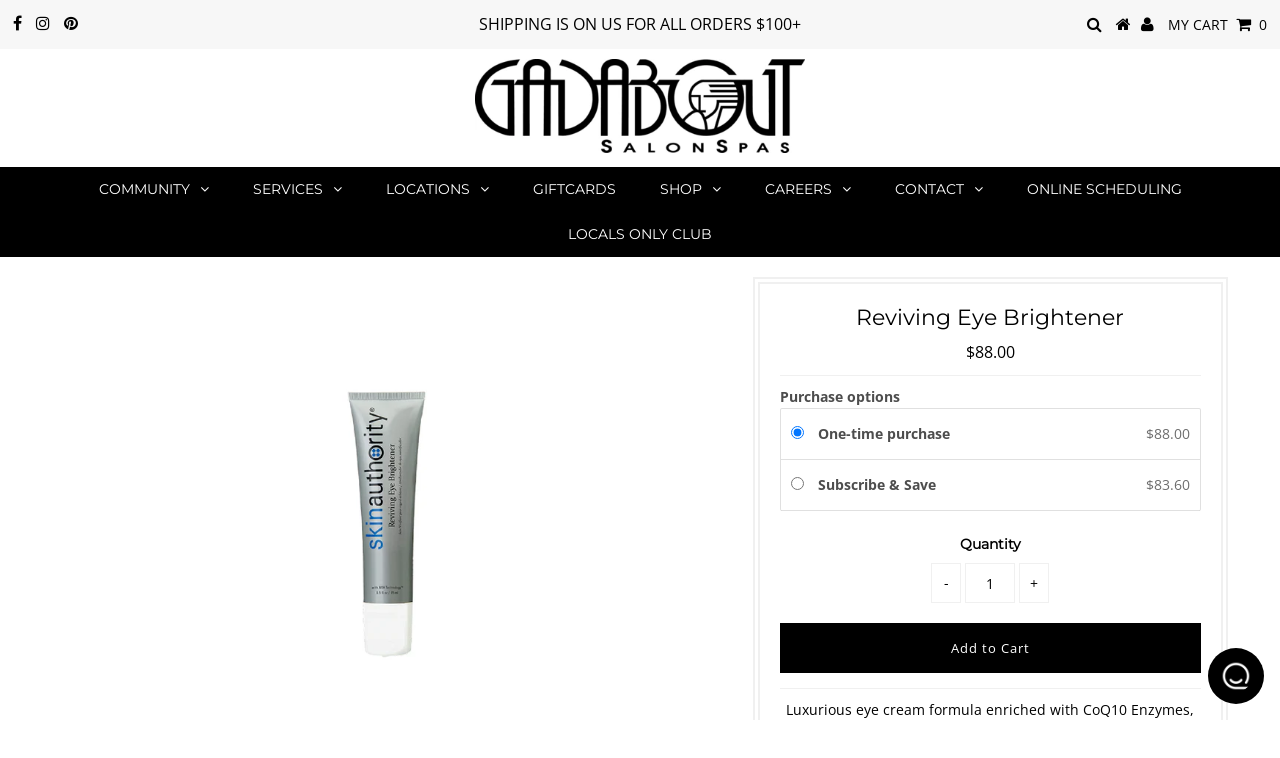

--- FILE ---
content_type: text/html; charset=utf-8
request_url: https://gadabout.com/collections/lashes-brows/products/reviving-eye-brightener
body_size: 26788
content:















<!DOCTYPE html>
<!--[if lt IE 7 ]><html class="ie ie6" lang="en"> <![endif]-->
<!--[if IE 7 ]><html class="ie ie7" lang="en"> <![endif]-->
<!--[if IE 8 ]><html class="ie ie8" lang="en"> <![endif]-->
<!--[if (gte IE 9)|!(IE)]><!--><html lang="en" class="no-js"> <!--<![endif]-->
<head>
               <script type='text/javascript'>var easylockdownLocationDisabled = true;</script> <script type='text/javascript' src='//gadabout.com/apps/easylockdown/easylockdown-1.0.8.min.js' data-no-instant></script> <script type='text/javascript'>if( typeof InstantClick == 'object' ) easylockdown.clearData();</script> <style type="text/css">#easylockdown-password-form{padding:30px 0;text-align:center}#easylockdown-wrapper,.easylockdown-form-holder{display:inline-block}#easylockdown-password{vertical-align:top;margin-bottom:16px;padding:8px 15px;line-height:1.2em;outline:0;box-shadow:none}#easylockdown-password-error{display:none;color:#fb8077;text-align:left}#easylockdown-password-error.easylockdown-error{border:1px solid #fb8077}#easylockdown-password-form-button:not(.easylockdown-native-styles){vertical-align:top;display:inline-block!important;height:auto!important;padding:8px 15px;background:#777;border-radius:3px;color:#fff!important;line-height:1.2em;text-decoration:none!important}.easylockdown-instantclick-fix,.easylockdown-item-selector{position:absolute;z-index:-999;display:none;height:0;width:0;font-size:0;line-height:0}.easylockdown-collection-item[data-eld-loc-can],.easylockdown-item-selector+*,.easylockdown-item[data-eld-loc-can]{display:none}.easylockdown404-content-container{padding:50px;text-align:center}.easylockdown404-title-holder .easylockdown-title-404{display:block;margin:0 0 1rem;font-size:2rem;line-height:2.5rem}</style> 
























































<script type='text/javascript'>
  if( typeof easylockdown == 'object' ) {
    easylockdown.localeRootUrl = '';
    easylockdown.routerByLocation(); 

    easylockdown.onReady(function(e){
      easylockdown.hideAllLinks();
    });
  }
</script>



  <meta charset="utf-8" />
  

<meta property="og:type" content="product">
<meta property="og:title" content="Reviving Eye Brightener">
<meta property="og:url" content="https://gadabout.com/products/reviving-eye-brightener">
<meta property="og:description" content="
Luxurious eye cream formula enriched with CoQ10 Enzymes, Vitamin E, and the natural botanicals of Ginseng, Gingko Biloba, Arnica, Green Tea, Olive Oil, and Chamomile moisturizes as it helps reduce the appearance of puffiness, dark circles, and fine lines in the delicate skin around the eyes. Using it regularly leaves eyes looking brighter and more refreshed.

Reduces fine lines and crow&#39;s feet
Calms irritation and puffiness
Fades dark circles
Tightens and firms texture
Promotes moisture retention
AOX Technology™ combines vitamins and antioxidants


.5 fl oz">

<meta property="og:image" content="http://gadabout.com/cdn/shop/products/Reviving_Eye_Brightener_grande.jpg?v=1560885458">
<meta property="og:image:secure_url" content="https://gadabout.com/cdn/shop/products/Reviving_Eye_Brightener_grande.jpg?v=1560885458">

<meta property="og:price:amount" content="88.00">
<meta property="og:price:currency" content="USD">

<meta property="og:site_name" content="Gadabout SalonSpas">



<meta name="twitter:card" content="summary">


<meta name="twitter:site" content="@">


<meta name="twitter:title" content="Reviving Eye Brightener">
<meta name="twitter:description" content="
Luxurious eye cream formula enriched with CoQ10 Enzymes, Vitamin E, and the natural botanicals of Ginseng, Gingko Biloba, Arnica, Green Tea, Olive Oil, and Chamomile moisturizes as it helps reduce th">
<meta name="twitter:image" content="https://gadabout.com/cdn/shop/products/Reviving_Eye_Brightener_large.jpg?v=1560885458">
<meta name="twitter:image:width" content="480">
<meta name="twitter:image:height" content="480">

  <!-- Basic Page Needs
================================================== -->

  <title>
    Reviving Eye Brightener &ndash; Gadabout SalonSpas
  </title>
  
  <meta name="description" content="Luxurious eye cream formula enriched with CoQ10 Enzymes, Vitamin E, and the natural botanicals of Ginseng, Gingko Biloba, Arnica, Green Tea, Olive Oil, and Chamomile moisturizes as it helps reduce the appearance of puffiness, dark circles, and fine lines in the delicate skin around the eyes. Using it regularly leaves e" />
  
  <link rel="canonical" href="https://gadabout.com/products/reviving-eye-brightener" />

  <!-- CSS
================================================== -->

  


































































  <link href="//gadabout.com/cdn/shop/t/27/assets/stylesheet.css?v=110414680225622741411766430440" rel="stylesheet" type="text/css" media="all" />
  <link href="//gadabout.com/cdn/shop/t/27/assets/queries.css?v=132125879281559474651705959145" rel="stylesheet" type="text/css" media="all" />

  <!-- JS
================================================== -->

  <script src="//ajax.googleapis.com/ajax/libs/jquery/2.2.3/jquery.min.js" type="text/javascript"></script>
  <script src="//gadabout.com/cdn/shop/t/27/assets/eventemitter3.min.js?v=27939738353326123541705959145" type="text/javascript"></script>
<script src="//gadabout.com/cdn/shop/t/27/assets/theme.js?v=99989668359231225471705959145" type="text/javascript"></script>
  <script src="//gadabout.com/cdn/shopifycloud/storefront/assets/themes_support/option_selection-b017cd28.js" type="text/javascript"></script>

  

  <!--[if lt IE 9]>
<script src="//html5shim.googlecode.com/svn/trunk/html5.js"></script>
<![endif]-->

  <meta name="viewport" content="width=device-width, initial-scale=1, maximum-scale=1">

  
    <link rel="shortcut icon" href="//gadabout.com/cdn/shop/files/postmates-logo_32x32.jpg?v=1614293692" type="image/png" />
  

  
  
  <script>window.performance && window.performance.mark && window.performance.mark('shopify.content_for_header.start');</script><meta name="google-site-verification" content="RHoYxvwjM9CfgMntfdAsUBnp7cqDLRXGcFRJ1ffSqCw">
<meta id="shopify-digital-wallet" name="shopify-digital-wallet" content="/8492515391/digital_wallets/dialog">
<link rel="alternate" type="application/json+oembed" href="https://gadabout.com/products/reviving-eye-brightener.oembed">
<script async="async" src="/checkouts/internal/preloads.js?locale=en-US"></script>
<script id="shopify-features" type="application/json">{"accessToken":"5ee4284923d0b03c11a775f19a12215f","betas":["rich-media-storefront-analytics"],"domain":"gadabout.com","predictiveSearch":true,"shopId":8492515391,"locale":"en"}</script>
<script>var Shopify = Shopify || {};
Shopify.shop = "melissafaythdesigns.myshopify.com";
Shopify.locale = "en";
Shopify.currency = {"active":"USD","rate":"1.0"};
Shopify.country = "US";
Shopify.theme = {"name":"hq ","id":124210774150,"schema_name":"Testament","schema_version":"6.5","theme_store_id":null,"role":"main"};
Shopify.theme.handle = "null";
Shopify.theme.style = {"id":null,"handle":null};
Shopify.cdnHost = "gadabout.com/cdn";
Shopify.routes = Shopify.routes || {};
Shopify.routes.root = "/";</script>
<script type="module">!function(o){(o.Shopify=o.Shopify||{}).modules=!0}(window);</script>
<script>!function(o){function n(){var o=[];function n(){o.push(Array.prototype.slice.apply(arguments))}return n.q=o,n}var t=o.Shopify=o.Shopify||{};t.loadFeatures=n(),t.autoloadFeatures=n()}(window);</script>
<script id="shop-js-analytics" type="application/json">{"pageType":"product"}</script>
<script defer="defer" async type="module" src="//gadabout.com/cdn/shopifycloud/shop-js/modules/v2/client.init-shop-cart-sync_BT-GjEfc.en.esm.js"></script>
<script defer="defer" async type="module" src="//gadabout.com/cdn/shopifycloud/shop-js/modules/v2/chunk.common_D58fp_Oc.esm.js"></script>
<script defer="defer" async type="module" src="//gadabout.com/cdn/shopifycloud/shop-js/modules/v2/chunk.modal_xMitdFEc.esm.js"></script>
<script type="module">
  await import("//gadabout.com/cdn/shopifycloud/shop-js/modules/v2/client.init-shop-cart-sync_BT-GjEfc.en.esm.js");
await import("//gadabout.com/cdn/shopifycloud/shop-js/modules/v2/chunk.common_D58fp_Oc.esm.js");
await import("//gadabout.com/cdn/shopifycloud/shop-js/modules/v2/chunk.modal_xMitdFEc.esm.js");

  window.Shopify.SignInWithShop?.initShopCartSync?.({"fedCMEnabled":true,"windoidEnabled":true});

</script>
<script>(function() {
  var isLoaded = false;
  function asyncLoad() {
    if (isLoaded) return;
    isLoaded = true;
    var urls = ["\/\/www.powr.io\/powr.js?powr-token=melissafaythdesigns.myshopify.com\u0026external-type=shopify\u0026shop=melissafaythdesigns.myshopify.com","\/\/shopify.privy.com\/widget.js?shop=melissafaythdesigns.myshopify.com","https:\/\/jsappcdn.hikeorders.com\/main\/assets\/js\/hko-accessibility.min.js?shop=melissafaythdesigns.myshopify.com","https:\/\/cdn-app.sealsubscriptions.com\/shopify\/public\/js\/sealsubscriptions.js?shop=melissafaythdesigns.myshopify.com","https:\/\/gdprcdn.b-cdn.net\/js\/gdpr_cookie_consent.min.js?shop=melissafaythdesigns.myshopify.com","https:\/\/admin.revenuehunt.com\/embed.js?shop=melissafaythdesigns.myshopify.com","https:\/\/na.shgcdn3.com\/pixel-collector.js?shop=melissafaythdesigns.myshopify.com"];
    for (var i = 0; i < urls.length; i++) {
      var s = document.createElement('script');
      s.type = 'text/javascript';
      s.async = true;
      s.src = urls[i];
      var x = document.getElementsByTagName('script')[0];
      x.parentNode.insertBefore(s, x);
    }
  };
  if(window.attachEvent) {
    window.attachEvent('onload', asyncLoad);
  } else {
    window.addEventListener('load', asyncLoad, false);
  }
})();</script>
<script id="__st">var __st={"a":8492515391,"offset":-25200,"reqid":"db005fee-686b-443d-ae2f-4fcd60cd8401-1769516027","pageurl":"gadabout.com\/collections\/lashes-brows\/products\/reviving-eye-brightener","u":"7136add90030","p":"product","rtyp":"product","rid":1876912537663};</script>
<script>window.ShopifyPaypalV4VisibilityTracking = true;</script>
<script id="captcha-bootstrap">!function(){'use strict';const t='contact',e='account',n='new_comment',o=[[t,t],['blogs',n],['comments',n],[t,'customer']],c=[[e,'customer_login'],[e,'guest_login'],[e,'recover_customer_password'],[e,'create_customer']],r=t=>t.map((([t,e])=>`form[action*='/${t}']:not([data-nocaptcha='true']) input[name='form_type'][value='${e}']`)).join(','),a=t=>()=>t?[...document.querySelectorAll(t)].map((t=>t.form)):[];function s(){const t=[...o],e=r(t);return a(e)}const i='password',u='form_key',d=['recaptcha-v3-token','g-recaptcha-response','h-captcha-response',i],f=()=>{try{return window.sessionStorage}catch{return}},m='__shopify_v',_=t=>t.elements[u];function p(t,e,n=!1){try{const o=window.sessionStorage,c=JSON.parse(o.getItem(e)),{data:r}=function(t){const{data:e,action:n}=t;return t[m]||n?{data:e,action:n}:{data:t,action:n}}(c);for(const[e,n]of Object.entries(r))t.elements[e]&&(t.elements[e].value=n);n&&o.removeItem(e)}catch(o){console.error('form repopulation failed',{error:o})}}const l='form_type',E='cptcha';function T(t){t.dataset[E]=!0}const w=window,h=w.document,L='Shopify',v='ce_forms',y='captcha';let A=!1;((t,e)=>{const n=(g='f06e6c50-85a8-45c8-87d0-21a2b65856fe',I='https://cdn.shopify.com/shopifycloud/storefront-forms-hcaptcha/ce_storefront_forms_captcha_hcaptcha.v1.5.2.iife.js',D={infoText:'Protected by hCaptcha',privacyText:'Privacy',termsText:'Terms'},(t,e,n)=>{const o=w[L][v],c=o.bindForm;if(c)return c(t,g,e,D).then(n);var r;o.q.push([[t,g,e,D],n]),r=I,A||(h.body.append(Object.assign(h.createElement('script'),{id:'captcha-provider',async:!0,src:r})),A=!0)});var g,I,D;w[L]=w[L]||{},w[L][v]=w[L][v]||{},w[L][v].q=[],w[L][y]=w[L][y]||{},w[L][y].protect=function(t,e){n(t,void 0,e),T(t)},Object.freeze(w[L][y]),function(t,e,n,w,h,L){const[v,y,A,g]=function(t,e,n){const i=e?o:[],u=t?c:[],d=[...i,...u],f=r(d),m=r(i),_=r(d.filter((([t,e])=>n.includes(e))));return[a(f),a(m),a(_),s()]}(w,h,L),I=t=>{const e=t.target;return e instanceof HTMLFormElement?e:e&&e.form},D=t=>v().includes(t);t.addEventListener('submit',(t=>{const e=I(t);if(!e)return;const n=D(e)&&!e.dataset.hcaptchaBound&&!e.dataset.recaptchaBound,o=_(e),c=g().includes(e)&&(!o||!o.value);(n||c)&&t.preventDefault(),c&&!n&&(function(t){try{if(!f())return;!function(t){const e=f();if(!e)return;const n=_(t);if(!n)return;const o=n.value;o&&e.removeItem(o)}(t);const e=Array.from(Array(32),(()=>Math.random().toString(36)[2])).join('');!function(t,e){_(t)||t.append(Object.assign(document.createElement('input'),{type:'hidden',name:u})),t.elements[u].value=e}(t,e),function(t,e){const n=f();if(!n)return;const o=[...t.querySelectorAll(`input[type='${i}']`)].map((({name:t})=>t)),c=[...d,...o],r={};for(const[a,s]of new FormData(t).entries())c.includes(a)||(r[a]=s);n.setItem(e,JSON.stringify({[m]:1,action:t.action,data:r}))}(t,e)}catch(e){console.error('failed to persist form',e)}}(e),e.submit())}));const S=(t,e)=>{t&&!t.dataset[E]&&(n(t,e.some((e=>e===t))),T(t))};for(const o of['focusin','change'])t.addEventListener(o,(t=>{const e=I(t);D(e)&&S(e,y())}));const B=e.get('form_key'),M=e.get(l),P=B&&M;t.addEventListener('DOMContentLoaded',(()=>{const t=y();if(P)for(const e of t)e.elements[l].value===M&&p(e,B);[...new Set([...A(),...v().filter((t=>'true'===t.dataset.shopifyCaptcha))])].forEach((e=>S(e,t)))}))}(h,new URLSearchParams(w.location.search),n,t,e,['guest_login'])})(!0,!0)}();</script>
<script integrity="sha256-4kQ18oKyAcykRKYeNunJcIwy7WH5gtpwJnB7kiuLZ1E=" data-source-attribution="shopify.loadfeatures" defer="defer" src="//gadabout.com/cdn/shopifycloud/storefront/assets/storefront/load_feature-a0a9edcb.js" crossorigin="anonymous"></script>
<script data-source-attribution="shopify.dynamic_checkout.dynamic.init">var Shopify=Shopify||{};Shopify.PaymentButton=Shopify.PaymentButton||{isStorefrontPortableWallets:!0,init:function(){window.Shopify.PaymentButton.init=function(){};var t=document.createElement("script");t.src="https://gadabout.com/cdn/shopifycloud/portable-wallets/latest/portable-wallets.en.js",t.type="module",document.head.appendChild(t)}};
</script>
<script data-source-attribution="shopify.dynamic_checkout.buyer_consent">
  function portableWalletsHideBuyerConsent(e){var t=document.getElementById("shopify-buyer-consent"),n=document.getElementById("shopify-subscription-policy-button");t&&n&&(t.classList.add("hidden"),t.setAttribute("aria-hidden","true"),n.removeEventListener("click",e))}function portableWalletsShowBuyerConsent(e){var t=document.getElementById("shopify-buyer-consent"),n=document.getElementById("shopify-subscription-policy-button");t&&n&&(t.classList.remove("hidden"),t.removeAttribute("aria-hidden"),n.addEventListener("click",e))}window.Shopify?.PaymentButton&&(window.Shopify.PaymentButton.hideBuyerConsent=portableWalletsHideBuyerConsent,window.Shopify.PaymentButton.showBuyerConsent=portableWalletsShowBuyerConsent);
</script>
<script data-source-attribution="shopify.dynamic_checkout.cart.bootstrap">document.addEventListener("DOMContentLoaded",(function(){function t(){return document.querySelector("shopify-accelerated-checkout-cart, shopify-accelerated-checkout")}if(t())Shopify.PaymentButton.init();else{new MutationObserver((function(e,n){t()&&(Shopify.PaymentButton.init(),n.disconnect())})).observe(document.body,{childList:!0,subtree:!0})}}));
</script>

<script>window.performance && window.performance.mark && window.performance.mark('shopify.content_for_header.end');</script>
  





  <script type="text/javascript">
    
      window.__shgMoneyFormat = window.__shgMoneyFormat || {"USD":{"currency":"USD","currency_symbol":"$","currency_symbol_location":"left","decimal_places":2,"decimal_separator":".","thousands_separator":","}};
    
    window.__shgCurrentCurrencyCode = window.__shgCurrentCurrencyCode || {
      currency: "USD",
      currency_symbol: "$",
      decimal_separator: ".",
      thousands_separator: ",",
      decimal_places: 2,
      currency_symbol_location: "left"
    };
  </script>



  <script type="text/javascript">
    new WOW().init();
  </script>
  <link rel="next" href="/next"/>
  <link rel="prev" href="/prev"/>

  

<div id="shopify-section-filter-menu-settings" class="shopify-section"><style type="text/css">
/*  Filter Menu Color and Image Section CSS */</style>
<link href="//gadabout.com/cdn/shop/t/27/assets/filter-menu.scss.css?v=64947573749877500361737755422" rel="stylesheet" type="text/css" media="all" />
<script src="//gadabout.com/cdn/shop/t/27/assets/filter-menu.js?v=181055312902103895121705959145" type="text/javascript"></script>





</div>
  

  

<script type="text/javascript">
  
    window.SHG_CUSTOMER = null;
  
</script>









<!-- BEGIN app block: shopify://apps/consentmo-gdpr/blocks/gdpr_cookie_consent/4fbe573f-a377-4fea-9801-3ee0858cae41 -->


<!-- END app block --><script src="https://cdn.shopify.com/extensions/019bff4a-b716-71d4-89ff-26d21eefce2e/consentmo-gdpr-603/assets/consentmo_cookie_consent.js" type="text/javascript" defer="defer"></script>
<script src="https://cdn.shopify.com/extensions/019b0ca3-aa13-7aa2-a0b4-6cb667a1f6f7/essential-countdown-timer-55/assets/countdown_timer_essential_apps.min.js" type="text/javascript" defer="defer"></script>
<script src="https://cdn.shopify.com/extensions/8d2c31d3-a828-4daf-820f-80b7f8e01c39/nova-eu-cookie-bar-gdpr-4/assets/nova-cookie-app-embed.js" type="text/javascript" defer="defer"></script>
<link href="https://cdn.shopify.com/extensions/8d2c31d3-a828-4daf-820f-80b7f8e01c39/nova-eu-cookie-bar-gdpr-4/assets/nova-cookie.css" rel="stylesheet" type="text/css" media="all">
<script src="https://cdn.shopify.com/extensions/019bf8ae-4d9f-7225-b52a-9719ec3c3345/lb-upsell-228/assets/lb-selleasy.js" type="text/javascript" defer="defer"></script>
<link href="https://monorail-edge.shopifysvc.com" rel="dns-prefetch">
<script>(function(){if ("sendBeacon" in navigator && "performance" in window) {try {var session_token_from_headers = performance.getEntriesByType('navigation')[0].serverTiming.find(x => x.name == '_s').description;} catch {var session_token_from_headers = undefined;}var session_cookie_matches = document.cookie.match(/_shopify_s=([^;]*)/);var session_token_from_cookie = session_cookie_matches && session_cookie_matches.length === 2 ? session_cookie_matches[1] : "";var session_token = session_token_from_headers || session_token_from_cookie || "";function handle_abandonment_event(e) {var entries = performance.getEntries().filter(function(entry) {return /monorail-edge.shopifysvc.com/.test(entry.name);});if (!window.abandonment_tracked && entries.length === 0) {window.abandonment_tracked = true;var currentMs = Date.now();var navigation_start = performance.timing.navigationStart;var payload = {shop_id: 8492515391,url: window.location.href,navigation_start,duration: currentMs - navigation_start,session_token,page_type: "product"};window.navigator.sendBeacon("https://monorail-edge.shopifysvc.com/v1/produce", JSON.stringify({schema_id: "online_store_buyer_site_abandonment/1.1",payload: payload,metadata: {event_created_at_ms: currentMs,event_sent_at_ms: currentMs}}));}}window.addEventListener('pagehide', handle_abandonment_event);}}());</script>
<script id="web-pixels-manager-setup">(function e(e,d,r,n,o){if(void 0===o&&(o={}),!Boolean(null===(a=null===(i=window.Shopify)||void 0===i?void 0:i.analytics)||void 0===a?void 0:a.replayQueue)){var i,a;window.Shopify=window.Shopify||{};var t=window.Shopify;t.analytics=t.analytics||{};var s=t.analytics;s.replayQueue=[],s.publish=function(e,d,r){return s.replayQueue.push([e,d,r]),!0};try{self.performance.mark("wpm:start")}catch(e){}var l=function(){var e={modern:/Edge?\/(1{2}[4-9]|1[2-9]\d|[2-9]\d{2}|\d{4,})\.\d+(\.\d+|)|Firefox\/(1{2}[4-9]|1[2-9]\d|[2-9]\d{2}|\d{4,})\.\d+(\.\d+|)|Chrom(ium|e)\/(9{2}|\d{3,})\.\d+(\.\d+|)|(Maci|X1{2}).+ Version\/(15\.\d+|(1[6-9]|[2-9]\d|\d{3,})\.\d+)([,.]\d+|)( \(\w+\)|)( Mobile\/\w+|) Safari\/|Chrome.+OPR\/(9{2}|\d{3,})\.\d+\.\d+|(CPU[ +]OS|iPhone[ +]OS|CPU[ +]iPhone|CPU IPhone OS|CPU iPad OS)[ +]+(15[._]\d+|(1[6-9]|[2-9]\d|\d{3,})[._]\d+)([._]\d+|)|Android:?[ /-](13[3-9]|1[4-9]\d|[2-9]\d{2}|\d{4,})(\.\d+|)(\.\d+|)|Android.+Firefox\/(13[5-9]|1[4-9]\d|[2-9]\d{2}|\d{4,})\.\d+(\.\d+|)|Android.+Chrom(ium|e)\/(13[3-9]|1[4-9]\d|[2-9]\d{2}|\d{4,})\.\d+(\.\d+|)|SamsungBrowser\/([2-9]\d|\d{3,})\.\d+/,legacy:/Edge?\/(1[6-9]|[2-9]\d|\d{3,})\.\d+(\.\d+|)|Firefox\/(5[4-9]|[6-9]\d|\d{3,})\.\d+(\.\d+|)|Chrom(ium|e)\/(5[1-9]|[6-9]\d|\d{3,})\.\d+(\.\d+|)([\d.]+$|.*Safari\/(?![\d.]+ Edge\/[\d.]+$))|(Maci|X1{2}).+ Version\/(10\.\d+|(1[1-9]|[2-9]\d|\d{3,})\.\d+)([,.]\d+|)( \(\w+\)|)( Mobile\/\w+|) Safari\/|Chrome.+OPR\/(3[89]|[4-9]\d|\d{3,})\.\d+\.\d+|(CPU[ +]OS|iPhone[ +]OS|CPU[ +]iPhone|CPU IPhone OS|CPU iPad OS)[ +]+(10[._]\d+|(1[1-9]|[2-9]\d|\d{3,})[._]\d+)([._]\d+|)|Android:?[ /-](13[3-9]|1[4-9]\d|[2-9]\d{2}|\d{4,})(\.\d+|)(\.\d+|)|Mobile Safari.+OPR\/([89]\d|\d{3,})\.\d+\.\d+|Android.+Firefox\/(13[5-9]|1[4-9]\d|[2-9]\d{2}|\d{4,})\.\d+(\.\d+|)|Android.+Chrom(ium|e)\/(13[3-9]|1[4-9]\d|[2-9]\d{2}|\d{4,})\.\d+(\.\d+|)|Android.+(UC? ?Browser|UCWEB|U3)[ /]?(15\.([5-9]|\d{2,})|(1[6-9]|[2-9]\d|\d{3,})\.\d+)\.\d+|SamsungBrowser\/(5\.\d+|([6-9]|\d{2,})\.\d+)|Android.+MQ{2}Browser\/(14(\.(9|\d{2,})|)|(1[5-9]|[2-9]\d|\d{3,})(\.\d+|))(\.\d+|)|K[Aa][Ii]OS\/(3\.\d+|([4-9]|\d{2,})\.\d+)(\.\d+|)/},d=e.modern,r=e.legacy,n=navigator.userAgent;return n.match(d)?"modern":n.match(r)?"legacy":"unknown"}(),u="modern"===l?"modern":"legacy",c=(null!=n?n:{modern:"",legacy:""})[u],f=function(e){return[e.baseUrl,"/wpm","/b",e.hashVersion,"modern"===e.buildTarget?"m":"l",".js"].join("")}({baseUrl:d,hashVersion:r,buildTarget:u}),m=function(e){var d=e.version,r=e.bundleTarget,n=e.surface,o=e.pageUrl,i=e.monorailEndpoint;return{emit:function(e){var a=e.status,t=e.errorMsg,s=(new Date).getTime(),l=JSON.stringify({metadata:{event_sent_at_ms:s},events:[{schema_id:"web_pixels_manager_load/3.1",payload:{version:d,bundle_target:r,page_url:o,status:a,surface:n,error_msg:t},metadata:{event_created_at_ms:s}}]});if(!i)return console&&console.warn&&console.warn("[Web Pixels Manager] No Monorail endpoint provided, skipping logging."),!1;try{return self.navigator.sendBeacon.bind(self.navigator)(i,l)}catch(e){}var u=new XMLHttpRequest;try{return u.open("POST",i,!0),u.setRequestHeader("Content-Type","text/plain"),u.send(l),!0}catch(e){return console&&console.warn&&console.warn("[Web Pixels Manager] Got an unhandled error while logging to Monorail."),!1}}}}({version:r,bundleTarget:l,surface:e.surface,pageUrl:self.location.href,monorailEndpoint:e.monorailEndpoint});try{o.browserTarget=l,function(e){var d=e.src,r=e.async,n=void 0===r||r,o=e.onload,i=e.onerror,a=e.sri,t=e.scriptDataAttributes,s=void 0===t?{}:t,l=document.createElement("script"),u=document.querySelector("head"),c=document.querySelector("body");if(l.async=n,l.src=d,a&&(l.integrity=a,l.crossOrigin="anonymous"),s)for(var f in s)if(Object.prototype.hasOwnProperty.call(s,f))try{l.dataset[f]=s[f]}catch(e){}if(o&&l.addEventListener("load",o),i&&l.addEventListener("error",i),u)u.appendChild(l);else{if(!c)throw new Error("Did not find a head or body element to append the script");c.appendChild(l)}}({src:f,async:!0,onload:function(){if(!function(){var e,d;return Boolean(null===(d=null===(e=window.Shopify)||void 0===e?void 0:e.analytics)||void 0===d?void 0:d.initialized)}()){var d=window.webPixelsManager.init(e)||void 0;if(d){var r=window.Shopify.analytics;r.replayQueue.forEach((function(e){var r=e[0],n=e[1],o=e[2];d.publishCustomEvent(r,n,o)})),r.replayQueue=[],r.publish=d.publishCustomEvent,r.visitor=d.visitor,r.initialized=!0}}},onerror:function(){return m.emit({status:"failed",errorMsg:"".concat(f," has failed to load")})},sri:function(e){var d=/^sha384-[A-Za-z0-9+/=]+$/;return"string"==typeof e&&d.test(e)}(c)?c:"",scriptDataAttributes:o}),m.emit({status:"loading"})}catch(e){m.emit({status:"failed",errorMsg:(null==e?void 0:e.message)||"Unknown error"})}}})({shopId: 8492515391,storefrontBaseUrl: "https://gadabout.com",extensionsBaseUrl: "https://extensions.shopifycdn.com/cdn/shopifycloud/web-pixels-manager",monorailEndpoint: "https://monorail-edge.shopifysvc.com/unstable/produce_batch",surface: "storefront-renderer",enabledBetaFlags: ["2dca8a86"],webPixelsConfigList: [{"id":"1398210694","configuration":"{\"businessId\":\"34B82086A8CBF4D266010C38\",\"environment\":\"production\",\"debug\":\"false\"}","eventPayloadVersion":"v1","runtimeContext":"STRICT","scriptVersion":"d5ef50063231899b62b2e476e608105a","type":"APP","apiClientId":861484,"privacyPurposes":["ANALYTICS","MARKETING","SALE_OF_DATA"],"dataSharingAdjustments":{"protectedCustomerApprovalScopes":["read_customer_email","read_customer_name","read_customer_personal_data","read_customer_phone"]}},{"id":"754024582","configuration":"{\"site_id\":\"34d10564-16e8-4614-b700-96b043a65cb3\",\"analytics_endpoint\":\"https:\\\/\\\/na.shgcdn3.com\"}","eventPayloadVersion":"v1","runtimeContext":"STRICT","scriptVersion":"695709fc3f146fa50a25299517a954f2","type":"APP","apiClientId":1158168,"privacyPurposes":["ANALYTICS","MARKETING","SALE_OF_DATA"],"dataSharingAdjustments":{"protectedCustomerApprovalScopes":["read_customer_personal_data"]}},{"id":"134348934","configuration":"{\"accountID\":\"selleasy-metrics-track\"}","eventPayloadVersion":"v1","runtimeContext":"STRICT","scriptVersion":"5aac1f99a8ca74af74cea751ede503d2","type":"APP","apiClientId":5519923,"privacyPurposes":[],"dataSharingAdjustments":{"protectedCustomerApprovalScopes":["read_customer_email","read_customer_name","read_customer_personal_data"]}},{"id":"130613382","configuration":"{\"pixel_id\":\"723417778377851\",\"pixel_type\":\"facebook_pixel\",\"metaapp_system_user_token\":\"-\"}","eventPayloadVersion":"v1","runtimeContext":"OPEN","scriptVersion":"ca16bc87fe92b6042fbaa3acc2fbdaa6","type":"APP","apiClientId":2329312,"privacyPurposes":["ANALYTICS","MARKETING","SALE_OF_DATA"],"dataSharingAdjustments":{"protectedCustomerApprovalScopes":["read_customer_address","read_customer_email","read_customer_name","read_customer_personal_data","read_customer_phone"]}},{"id":"41746566","configuration":"{\"tagID\":\"2614238340563\"}","eventPayloadVersion":"v1","runtimeContext":"STRICT","scriptVersion":"18031546ee651571ed29edbe71a3550b","type":"APP","apiClientId":3009811,"privacyPurposes":["ANALYTICS","MARKETING","SALE_OF_DATA"],"dataSharingAdjustments":{"protectedCustomerApprovalScopes":["read_customer_address","read_customer_email","read_customer_name","read_customer_personal_data","read_customer_phone"]}},{"id":"48398470","eventPayloadVersion":"v1","runtimeContext":"LAX","scriptVersion":"1","type":"CUSTOM","privacyPurposes":["MARKETING"],"name":"Meta pixel (migrated)"},{"id":"64979078","eventPayloadVersion":"v1","runtimeContext":"LAX","scriptVersion":"1","type":"CUSTOM","privacyPurposes":["ANALYTICS"],"name":"Google Analytics tag (migrated)"},{"id":"shopify-app-pixel","configuration":"{}","eventPayloadVersion":"v1","runtimeContext":"STRICT","scriptVersion":"0450","apiClientId":"shopify-pixel","type":"APP","privacyPurposes":["ANALYTICS","MARKETING"]},{"id":"shopify-custom-pixel","eventPayloadVersion":"v1","runtimeContext":"LAX","scriptVersion":"0450","apiClientId":"shopify-pixel","type":"CUSTOM","privacyPurposes":["ANALYTICS","MARKETING"]}],isMerchantRequest: false,initData: {"shop":{"name":"Gadabout SalonSpas","paymentSettings":{"currencyCode":"USD"},"myshopifyDomain":"melissafaythdesigns.myshopify.com","countryCode":"US","storefrontUrl":"https:\/\/gadabout.com"},"customer":null,"cart":null,"checkout":null,"productVariants":[{"price":{"amount":88.0,"currencyCode":"USD"},"product":{"title":"Reviving Eye Brightener","vendor":"Skin Authority","id":"1876912537663","untranslatedTitle":"Reviving Eye Brightener","url":"\/products\/reviving-eye-brightener","type":"Gadabout At Home"},"id":"15200288931903","image":{"src":"\/\/gadabout.com\/cdn\/shop\/products\/Reviving_Eye_Brightener.jpg?v=1560885458"},"sku":"853926003248","title":"Default Title","untranslatedTitle":"Default Title"}],"purchasingCompany":null},},"https://gadabout.com/cdn","fcfee988w5aeb613cpc8e4bc33m6693e112",{"modern":"","legacy":""},{"shopId":"8492515391","storefrontBaseUrl":"https:\/\/gadabout.com","extensionBaseUrl":"https:\/\/extensions.shopifycdn.com\/cdn\/shopifycloud\/web-pixels-manager","surface":"storefront-renderer","enabledBetaFlags":"[\"2dca8a86\"]","isMerchantRequest":"false","hashVersion":"fcfee988w5aeb613cpc8e4bc33m6693e112","publish":"custom","events":"[[\"page_viewed\",{}],[\"product_viewed\",{\"productVariant\":{\"price\":{\"amount\":88.0,\"currencyCode\":\"USD\"},\"product\":{\"title\":\"Reviving Eye Brightener\",\"vendor\":\"Skin Authority\",\"id\":\"1876912537663\",\"untranslatedTitle\":\"Reviving Eye Brightener\",\"url\":\"\/products\/reviving-eye-brightener\",\"type\":\"Gadabout At Home\"},\"id\":\"15200288931903\",\"image\":{\"src\":\"\/\/gadabout.com\/cdn\/shop\/products\/Reviving_Eye_Brightener.jpg?v=1560885458\"},\"sku\":\"853926003248\",\"title\":\"Default Title\",\"untranslatedTitle\":\"Default Title\"}}]]"});</script><script>
  window.ShopifyAnalytics = window.ShopifyAnalytics || {};
  window.ShopifyAnalytics.meta = window.ShopifyAnalytics.meta || {};
  window.ShopifyAnalytics.meta.currency = 'USD';
  var meta = {"product":{"id":1876912537663,"gid":"gid:\/\/shopify\/Product\/1876912537663","vendor":"Skin Authority","type":"Gadabout At Home","handle":"reviving-eye-brightener","variants":[{"id":15200288931903,"price":8800,"name":"Reviving Eye Brightener","public_title":null,"sku":"853926003248"}],"remote":false},"page":{"pageType":"product","resourceType":"product","resourceId":1876912537663,"requestId":"db005fee-686b-443d-ae2f-4fcd60cd8401-1769516027"}};
  for (var attr in meta) {
    window.ShopifyAnalytics.meta[attr] = meta[attr];
  }
</script>
<script class="analytics">
  (function () {
    var customDocumentWrite = function(content) {
      var jquery = null;

      if (window.jQuery) {
        jquery = window.jQuery;
      } else if (window.Checkout && window.Checkout.$) {
        jquery = window.Checkout.$;
      }

      if (jquery) {
        jquery('body').append(content);
      }
    };

    var hasLoggedConversion = function(token) {
      if (token) {
        return document.cookie.indexOf('loggedConversion=' + token) !== -1;
      }
      return false;
    }

    var setCookieIfConversion = function(token) {
      if (token) {
        var twoMonthsFromNow = new Date(Date.now());
        twoMonthsFromNow.setMonth(twoMonthsFromNow.getMonth() + 2);

        document.cookie = 'loggedConversion=' + token + '; expires=' + twoMonthsFromNow;
      }
    }

    var trekkie = window.ShopifyAnalytics.lib = window.trekkie = window.trekkie || [];
    if (trekkie.integrations) {
      return;
    }
    trekkie.methods = [
      'identify',
      'page',
      'ready',
      'track',
      'trackForm',
      'trackLink'
    ];
    trekkie.factory = function(method) {
      return function() {
        var args = Array.prototype.slice.call(arguments);
        args.unshift(method);
        trekkie.push(args);
        return trekkie;
      };
    };
    for (var i = 0; i < trekkie.methods.length; i++) {
      var key = trekkie.methods[i];
      trekkie[key] = trekkie.factory(key);
    }
    trekkie.load = function(config) {
      trekkie.config = config || {};
      trekkie.config.initialDocumentCookie = document.cookie;
      var first = document.getElementsByTagName('script')[0];
      var script = document.createElement('script');
      script.type = 'text/javascript';
      script.onerror = function(e) {
        var scriptFallback = document.createElement('script');
        scriptFallback.type = 'text/javascript';
        scriptFallback.onerror = function(error) {
                var Monorail = {
      produce: function produce(monorailDomain, schemaId, payload) {
        var currentMs = new Date().getTime();
        var event = {
          schema_id: schemaId,
          payload: payload,
          metadata: {
            event_created_at_ms: currentMs,
            event_sent_at_ms: currentMs
          }
        };
        return Monorail.sendRequest("https://" + monorailDomain + "/v1/produce", JSON.stringify(event));
      },
      sendRequest: function sendRequest(endpointUrl, payload) {
        // Try the sendBeacon API
        if (window && window.navigator && typeof window.navigator.sendBeacon === 'function' && typeof window.Blob === 'function' && !Monorail.isIos12()) {
          var blobData = new window.Blob([payload], {
            type: 'text/plain'
          });

          if (window.navigator.sendBeacon(endpointUrl, blobData)) {
            return true;
          } // sendBeacon was not successful

        } // XHR beacon

        var xhr = new XMLHttpRequest();

        try {
          xhr.open('POST', endpointUrl);
          xhr.setRequestHeader('Content-Type', 'text/plain');
          xhr.send(payload);
        } catch (e) {
          console.log(e);
        }

        return false;
      },
      isIos12: function isIos12() {
        return window.navigator.userAgent.lastIndexOf('iPhone; CPU iPhone OS 12_') !== -1 || window.navigator.userAgent.lastIndexOf('iPad; CPU OS 12_') !== -1;
      }
    };
    Monorail.produce('monorail-edge.shopifysvc.com',
      'trekkie_storefront_load_errors/1.1',
      {shop_id: 8492515391,
      theme_id: 124210774150,
      app_name: "storefront",
      context_url: window.location.href,
      source_url: "//gadabout.com/cdn/s/trekkie.storefront.a804e9514e4efded663580eddd6991fcc12b5451.min.js"});

        };
        scriptFallback.async = true;
        scriptFallback.src = '//gadabout.com/cdn/s/trekkie.storefront.a804e9514e4efded663580eddd6991fcc12b5451.min.js';
        first.parentNode.insertBefore(scriptFallback, first);
      };
      script.async = true;
      script.src = '//gadabout.com/cdn/s/trekkie.storefront.a804e9514e4efded663580eddd6991fcc12b5451.min.js';
      first.parentNode.insertBefore(script, first);
    };
    trekkie.load(
      {"Trekkie":{"appName":"storefront","development":false,"defaultAttributes":{"shopId":8492515391,"isMerchantRequest":null,"themeId":124210774150,"themeCityHash":"13399358665519267468","contentLanguage":"en","currency":"USD","eventMetadataId":"fe549a4e-311f-4d9a-8e27-7da44f6502e6"},"isServerSideCookieWritingEnabled":true,"monorailRegion":"shop_domain","enabledBetaFlags":["65f19447"]},"Session Attribution":{},"S2S":{"facebookCapiEnabled":true,"source":"trekkie-storefront-renderer","apiClientId":580111}}
    );

    var loaded = false;
    trekkie.ready(function() {
      if (loaded) return;
      loaded = true;

      window.ShopifyAnalytics.lib = window.trekkie;

      var originalDocumentWrite = document.write;
      document.write = customDocumentWrite;
      try { window.ShopifyAnalytics.merchantGoogleAnalytics.call(this); } catch(error) {};
      document.write = originalDocumentWrite;

      window.ShopifyAnalytics.lib.page(null,{"pageType":"product","resourceType":"product","resourceId":1876912537663,"requestId":"db005fee-686b-443d-ae2f-4fcd60cd8401-1769516027","shopifyEmitted":true});

      var match = window.location.pathname.match(/checkouts\/(.+)\/(thank_you|post_purchase)/)
      var token = match? match[1]: undefined;
      if (!hasLoggedConversion(token)) {
        setCookieIfConversion(token);
        window.ShopifyAnalytics.lib.track("Viewed Product",{"currency":"USD","variantId":15200288931903,"productId":1876912537663,"productGid":"gid:\/\/shopify\/Product\/1876912537663","name":"Reviving Eye Brightener","price":"88.00","sku":"853926003248","brand":"Skin Authority","variant":null,"category":"Gadabout At Home","nonInteraction":true,"remote":false},undefined,undefined,{"shopifyEmitted":true});
      window.ShopifyAnalytics.lib.track("monorail:\/\/trekkie_storefront_viewed_product\/1.1",{"currency":"USD","variantId":15200288931903,"productId":1876912537663,"productGid":"gid:\/\/shopify\/Product\/1876912537663","name":"Reviving Eye Brightener","price":"88.00","sku":"853926003248","brand":"Skin Authority","variant":null,"category":"Gadabout At Home","nonInteraction":true,"remote":false,"referer":"https:\/\/gadabout.com\/collections\/lashes-brows\/products\/reviving-eye-brightener"});
      }
    });


        var eventsListenerScript = document.createElement('script');
        eventsListenerScript.async = true;
        eventsListenerScript.src = "//gadabout.com/cdn/shopifycloud/storefront/assets/shop_events_listener-3da45d37.js";
        document.getElementsByTagName('head')[0].appendChild(eventsListenerScript);

})();</script>
  <script>
  if (!window.ga || (window.ga && typeof window.ga !== 'function')) {
    window.ga = function ga() {
      (window.ga.q = window.ga.q || []).push(arguments);
      if (window.Shopify && window.Shopify.analytics && typeof window.Shopify.analytics.publish === 'function') {
        window.Shopify.analytics.publish("ga_stub_called", {}, {sendTo: "google_osp_migration"});
      }
      console.error("Shopify's Google Analytics stub called with:", Array.from(arguments), "\nSee https://help.shopify.com/manual/promoting-marketing/pixels/pixel-migration#google for more information.");
    };
    if (window.Shopify && window.Shopify.analytics && typeof window.Shopify.analytics.publish === 'function') {
      window.Shopify.analytics.publish("ga_stub_initialized", {}, {sendTo: "google_osp_migration"});
    }
  }
</script>
<script
  defer
  src="https://gadabout.com/cdn/shopifycloud/perf-kit/shopify-perf-kit-3.0.4.min.js"
  data-application="storefront-renderer"
  data-shop-id="8492515391"
  data-render-region="gcp-us-east1"
  data-page-type="product"
  data-theme-instance-id="124210774150"
  data-theme-name="Testament"
  data-theme-version="6.5"
  data-monorail-region="shop_domain"
  data-resource-timing-sampling-rate="10"
  data-shs="true"
  data-shs-beacon="true"
  data-shs-export-with-fetch="true"
  data-shs-logs-sample-rate="1"
  data-shs-beacon-endpoint="https://gadabout.com/api/collect"
></script>
</head>
<body class="gridlock product">

<main id="panel">
  <div class="page-wrap">
    <div id="shopify-section-header" class="shopify-section"><div class="header-section" data-section-id="header" data-section-type="header-section">
  <header>
    
    <div class="gridlock-fluid">
      <div class="row">
        
        <div class="row" id="upper-content">
          <ul id="social-icons" class="desktop-4 tablet-6 mobile-3">
            <li><a href="https://www.facebook.com/GadaboutSalonSpas" target="_blank"><i class="fa fa-facebook fa-2x" aria-hidden="true"></i></a></li>
            <li><a href="//instagram.com/gadaboutsalons" target="_blank"><i class="fa fa-instagram fa-2x" aria-hidden="true"></i></a></li>
            
            <li><a href="https://www.pinterest.com/gadaboutsalons/" target="_blank"><i class="fa fa-pinterest fa-2x" aria-hidden="true"></i></a></li>
            
            
            
            
            
          </ul><div id="hello" class="desktop-4 tablet-6 mobile-3"><a href="/collections/gadabout-at-home">
                  SHIPPING IS ON US FOR ALL ORDERS $100+
                </a></div><ul id="cart" class="desktop-4  tablet-6 mobile-3">
            <li class="mm-trigger">
              <i class="fa fa-bars" aria-hidden="true"></i> MENU
            </li>
            <li class="seeks">
              <form action="/search" method="get" id="searchbox">
                <input type="text" name="q" class="search-input" id="q" placeholder="Search" />
                
              </form>
              <a href="#" class="search-icon"><i class="fa fa-search fa-2x" aria-hidden="true"></i></a>
            </li>
            <li><a href="https://gadabout.com"><i class="fa fa-home fa-2x" aria-hidden="true"></i></a>
           
        
        <li class="cust"><a href="/pages/login"><i class="fa fa-user fa-2x" aria-hidden="true"></i></a></li>
        
        

            
            <li><a class="my-cart-link" href="/cart">MY CART&nbsp; <i class="fa fa-shopping-cart fa-2x" aria-hidden="true"></i>&nbsp; <span id="item_count">0</span></a></li>
          </ul>
        </div>
        
      </div>
    </div>
    
  </header>
  <div class="header-wrapper">
    <div class="row">
      <div id="logo" class="desktop-12 tablet-6 mobile-3">
        
<a href="/">
          <img src="//gadabout.com/cdn/shop/files/logo_37349604-b0ef-438c-8924-c5dc52941fcc_800x.png?v=1613754558" alt="Gadabout SalonSpas" itemprop="logo">
        </a>
        
      </div>
    </div>
    <div class="clear"></div>
    <nav>
      <ul id="main-nav" class="row">
      	
        
        


<li class="dropdown has_sub_menu" aria-haspopup="true" aria-expanded="false"><a href="#" title="">COMMUNITY</a>
  <ul class="submenu">
    
    
    <li><a href="/pages/about-gadabout-1">ABOUT GADABOUT</a></li>
    

    
    
    <li class="nest has_sub_menu" aria-haspopup="true" aria-expanded="false"><a href="#">OUR TEAM</a>
      <ul class="nested">
        
        <li><a href="/collections/hair-team">HAIR TEAM</a></li>
        
        <li><a href="/collections/spa-team">SPA TEAM</a></li>
        
        <li><a href="/collections/makeup-lash-brow-team">SKIN TEAM</a></li>
        
        <li><a href="/collections/nail-team">NAIL TEAM</a></li>
        
        <li><a href="/collections/clinical-team">CLINICAL TEAM</a></li>
        
        <li><a href="/collections/headquarters">3100/LEADERSHIP TEAM</a></li>
        
      </ul>
    </li>
    

    
    
    <li class="nest has_sub_menu" aria-haspopup="true" aria-expanded="false"><a href="#">SOCIAL IMPACT</a>
      <ul class="nested">
        
        <li><a href="https://gadabout.com/pages/qualify-for-a-donation">QUALIFY FOR A DONATION</a></li>
        
        <li><a href="/pages/social-impact">SOCIAL IMPACT</a></li>
        
        <li><a href="/pages/tucson-values-teachers">TUCSON VALUES TEACHERS</a></li>
        
      </ul>
    </li>
    

    
  </ul>
</li>


        
        


<li class="dropdown has_sub_menu" aria-haspopup="true" aria-expanded="false"><a href="#" title="">SERVICES</a>
  <ul class="submenu">
    
    
    <li class="nest has_sub_menu" aria-haspopup="true" aria-expanded="false"><a href="/pages/hair">HAIR</a>
      <ul class="nested">
        
        <li><a href="/pages/cut">CUT</a></li>
        
        <li><a href="/pages/color">COLOR</a></li>
        
        <li><a href="/pages/treatments">SPECIALTIES</a></li>
        
        <li><a href="/pages/style-finish">STYLE + FINISH</a></li>
        
        <li><a href="https://gadabout.com/pages/blowout">"BLOWOUT."</a></li>
        
      </ul>
    </li>
    

    
    
    <li class="nest has_sub_menu" aria-haspopup="true" aria-expanded="false"><a href="/pages/spa">SPA</a>
      <ul class="nested">
        
        <li><a href="/pages/massage">MASSAGE</a></li>
        
        <li><a href="/pages/facial">FACIAL</a></li>
        
        <li><a href="/pages/wax">WAX</a></li>
        
      </ul>
    </li>
    

    
    
    <li><a href="/pages/makeup">SKIN</a></li>
    

    
    
    <li><a href="/pages/nails">NAILS</a></li>
    

    
    
    <li><a href="/pages/clinicals">CLINICAL</a></li>
    

    
    
    <li class="nest has_sub_menu" aria-haspopup="true" aria-expanded="false"><a href="#">GADABOUT TO GO</a>
      <ul class="nested">
        
        <li><a href="/pages/bridal">BRIDAL & SPECIAL EVENTS</a></li>
        
        <li><a href="/pages/request-a-consultation">REQUEST A CONSULTATION</a></li>
        
      </ul>
    </li>
    

    
    
    <li><a href="https://gadabout.com/pages/onlinescheduling">SCHEDULE YOUR SERVICE</a></li>
    

    
  </ul>
</li>


        
        


<li class="dropdown has_sub_menu" aria-haspopup="true" aria-expanded="false"><a href="/pages/locations" title="">LOCATIONS</a>
  <ul class="submenu">
    
    
    <li><a href="https://gadabout.com/pages/locations">All Locations</a></li>
    

    
    
    <li><a href="https://gadabout.com/pages/oracle">Oracle</a></li>
    

    
    
    <li><a href="https://gadabout.com/pages/rivercampbell">River/Campbell</a></li>
    

    
    
    <li><a href="https://gadabout.com/pages/kolbsunrise">Kolb/Sunrise</a></li>
    

    
    
    <li><a href="https://gadabout.com/pages/speedway">Speedway</a></li>
    

    
    
    <li><a href="https://gadabout.com/pages/swanftlowel">Swan/Ft Lowell</a></li>
    

    
  </ul>
</li>


        
        


<li><a href="https://gadabout.com/pages/giftcards" title="">GIFTCARDS</a></li>


        
        


<li class="dropdown has_sub_menu" aria-haspopup="true" aria-expanded="false"><a href="/collections/gadabout-at-home" title="">SHOP</a>
  <ul class="submenu">
    
    
    <li><a href="/collections/haircare">HAIRCARE</a></li>
    

    
    
    <li><a href="/collections/bath-body">BODYCARE</a></li>
    

    
    
    <li><a href="/collections/skincare">SKINCARE</a></li>
    

    
    
    <li><a href="/collections/nail-care">NAILCARE</a></li>
    

    
    
    <li><a href="/collections/makeup">MAKEUP</a></li>
    

    
    
    <li><a href="https://gadabout.com/collections/haircare/hair-art">HAIR ART by GADABOUT</a></li>
    

    
    
    <li><a href="/collections/apparel">MERCH</a></li>
    

    
  </ul>
</li>


        
        


<li class="dropdown has_sub_menu" aria-haspopup="true" aria-expanded="false"><a href="https://gadabout.com/pages/our-approach" title="">CAREERS</a>
  <ul class="submenu">
    
    
    <li><a href="/pages/our-approach">OPEN ROLES</a></li>
    

    
    
    <li><a href="/pages/model-call">MODEL FOR US</a></li>
    

    
  </ul>
</li>


        
        


<li class="dropdown has_sub_menu" aria-haspopup="true" aria-expanded="false"><a href="/pages/contact" title="">CONTACT</a>
  <ul class="submenu">
    
    
    <li><a href="/pages/feedback">FEEDBACK</a></li>
    

    
    
    <li><a href="/pages/qualify-for-a-donation">QUALIFY FOR A DONATION</a></li>
    

    
    
    <li><a href="https://gadabout.com/pages/onlinescheduling">SCHEDULE YOUR SERVICE ONLINE</a></li>
    

    
  </ul>
</li>


        
        


<li><a href="https://gadabout.com/pages/onlinescheduling" title="">ONLINE SCHEDULING</a></li>


        
        


<li><a href="https://gadabout.com/pages/localsonly" title="">LOCALS ONLY CLUB </a></li>


        
      </ul>
    </nav>
    
    <div class="clear header-spacer"></div>
    
  </div>
  <style>
    
    @media screen and ( min-width: 740px ) {
      #logo img { max-width: 330px; }
    }
    

    #hello { font-size: 16px; }

    
    @media screen and (min-width: 740px ) {
      ul#cart li.mm-trigger { display: none; }
    }
    
    ul#main-nav li {
      line-height: 45px;
    }
    ul#main-nav li ul.submenu {
      top: 45px;
    }
    ul.megamenu {
      top: 45px;
    }
    nav {
      border-top: 0px solid #dfdfdf;
      border-bottom: 0px solid #dfdfdf;
    }
  </style>
</div>


              
   </div>
    

    <div class="content-wrapper">
      
        <div id="content" class="row">
          
            
          
         
<div class="easylockdown-loop-notice" style="display:none;text-align:center;padding:50px;"><div class="easylockdown-loop-page-logo" style="margin:0 0 20px;"><svg width="154" height="139" viewBox="0 0 154 139" fill="none" xmlns="http://www.w3.org/2000/svg"><g clip-path="url(#clip0)"><path d="M131.529 138.974H22.4706C5.78803 138.974 -5.06235 123.127 2.39823 109.66L56.9272 11.2234C65.1974 -3.70606 88.8016 -3.70606 97.0718 11.2234L151.601 109.659C159.062 123.127 148.212 138.974 131.529 138.974Z" fill="url(#paint0_linear)"></path><path d="M146.199 112.097L91.6706 13.6611C88.8318 8.53659 83.3473 5.47723 76.9999 5.47723C70.6526 5.47723 65.1681 8.53659 62.3293 13.6611L7.80011 112.097C5.23926 116.72 5.50755 122.105 8.51807 126.501C11.5286 130.898 16.7447 133.523 22.4707 133.523H131.529C137.255 133.523 142.471 130.898 145.482 126.501C148.492 122.105 148.761 116.72 146.199 112.097ZM140.345 123.635C138.443 126.413 135.147 128.072 131.529 128.072H22.4707C18.8529 128.072 15.5573 126.413 13.6554 123.635C11.7533 120.858 11.5836 117.456 13.2018 114.535L67.7308 16.0991C69.5511 12.813 72.9292 10.9284 76.9996 10.9284C81.0701 10.9284 84.4485 12.813 86.2685 16.0991L140.797 114.535C142.416 117.456 142.247 120.858 140.345 123.635Z" fill="white"></path><path d="M71 111.15C71 109.246 71.6644 107.629 72.9929 106.298C74.3216 104.966 75.9365 104.299 77.8346 104.299C79.5063 104.299 80.9513 104.966 82.1698 106.298C83.3886 107.629 84 109.246 84 111.15C84 112.977 83.3891 114.575 82.1698 115.945C80.9513 117.315 79.5061 118 77.8346 118C75.9363 118 74.3216 117.315 72.9929 115.945C71.6644 114.575 71 112.977 71 111.15ZM71.6394 44.0741C71.6394 42.1354 72.2036 40.6378 73.3328 39.5829C74.4614 38.528 75.9232 38 77.7182 38C79.5131 38 80.8318 38.5493 81.6726 39.6468C82.5132 40.7443 82.9346 42.2197 82.9346 44.0741C82.9346 50.1507 82.8445 52.9732 82.6682 66.7246C82.4901 80.4764 82.4021 84.8096 82.4021 90.8837C82.4021 92.1512 81.8944 93.1434 80.8803 93.8594C79.8646 94.5757 78.8106 94.9342 77.7184 94.9342C74.5186 94.9342 72.9184 93.5852 72.9184 90.8837C72.9184 84.8096 72.705 80.4764 72.279 66.7246C71.8523 52.973 71.6394 50.1504 71.6394 44.0741Z" fill="white"></path></g><defs><linearGradient id="paint0_linear" x1="61.944" y1="80.5026" x2="109.49" y2="133.177" gradientUnits="userSpaceOnUse"><stop stop-color="#DDE5ED"></stop><stop offset="1" stop-color="#B8C9D9"></stop></linearGradient><clipPath id="clip0"><rect width="154" height="139" fill="white"></rect></clipPath></defs></svg></div><div class="easylockdown-loop-page-header" style="font-size: 24px;margin: 0 0 20px;font-weight: bold;line-height: 28px;">Access Denied</div><div class="easylockdown-loop-page-content" style="font-size: 16px;max-width: 500px;margin: 0 auto;line-height: 24px;color: #5A5B5B;"><b>IMPORTANT!</b> If you’re a store owner, please make sure you have <a href="https://admin.shopify.com/store//settings/checkout">Customer accounts enabled in your Store Admin</a>, as you have customer based locks set up with EasyLockdown app. <a href="https://admin.shopify.com/store//settings/checkout" class="easylockdown-loop-page-button" style="display:inline-block;clear:both;padding:12px 30px;margin-top:24px;background:#007bed;border:none;border-radius:100px;color:white;line-height:18px;text-transform:none;text-decoration:none;">Enable Customer Accounts</a></div></div>


  <div class='easylockdown-content' style='display:none;'><div id="shopify-section-product-template" class="shopify-section">


<div itemscope itemtype="http://schema.org/Product" id="product-1876912537663" class="product-section" data-section-id="product-template" data-section-type="product-section">

  <meta itemprop="url" content="https://gadabout.com/products/reviving-eye-brightener">
  <meta itemprop="image" content="//gadabout.com/cdn/shop/products/Reviving_Eye_Brightener_grande.jpg?v=1560885458">

  <div class="product-top">

    
    
      <!-- For Mobile -->
      <div id="mobile-product" class="mobile-3">
        <div class="mobile-gallery"><ul class="slides">
             
               

               

               <li id="slide" class="product-slide slide_image flex-active-slide" data-image-id="5652377927743">
                <img class="slideshow__image slideshow__image-- lazyload lazyload-fade"
                  src="//gadabout.com/cdn/shop/products/Reviving_Eye_Brightener_300x.jpg?v=1560885458"
                  data-src="//gadabout.com/cdn/shop/products/Reviving_Eye_Brightener_{width}x.jpg?v=1560885458"
                  data-sizes="auto"
                  data-zoom-src="//gadabout.com/cdn/shop/products/Reviving_Eye_Brightener_{width}x.jpg?v=1560885458"
                  alt="Gadabout, Spa, Makeup, Skin Authority, Eye Treatments">
                  <noscript>
                    <img src="//gadabout.com/cdn/shop/products/Reviving_Eye_Brightener_800x.jpg?v=1560885458" alt="Gadabout, Spa, Makeup, Skin Authority, Eye Treatments">
                  </noscript>
               </li>
             
            </ul></div>
      </div>
    

    <div class="product-photos desktop-7 tablet-3 mobile-hide" data-product-gallery>






<div class="product-main-images desktop-12 tablet-6 mobile-hide">
  <div class="product-image-container" style="padding-bottom: 100.41666666666667%;" >
    
      
      

      <div class="product-main-image selected" data-image-id="5652377927743">
          <img id="1876912537663" class="product__image lazyload lazyload-fade"
            src="//gadabout.com/cdn/shop/products/Reviving_Eye_Brightener_300x.jpg?v=1560885458"
            data-src="//gadabout.com/cdn/shop/products/Reviving_Eye_Brightener_{width}x.jpg?v=1560885458"
            data-sizes="auto"
            data-zoom-src="//gadabout.com/cdn/shop/products/Reviving_Eye_Brightener_2400x.jpg?v=1560885458"
            alt="Gadabout, Spa, Makeup, Skin Authority, Eye Treatments">
        </a>
        <noscript>
          <img id="1876912537663" class="product-main-image" src="//gadabout.com/cdn/shop/products/Reviving_Eye_Brightener_800x.jpg?v=1560885458" alt='Gadabout, Spa, Makeup, Skin Authority, Eye Treatments'/>
        </noscript>
      </div>
    
  </div>
</div>



</div>

    <div id="product-right" class="desktop-5 tablet-3 mobile-3">
      <div id="product-description">
        
        <h1 itemprop="name">Reviving Eye Brightener</h1>
        
    	  <div itemprop="offers" itemscope itemtype="http://schema.org/Offer">
          <meta itemprop="priceCurrency" content="USD">
          <link itemprop="availability" href="http://schema.org/InStock">

          
          



<form method="post" action="/cart/add" id="AddToCartForm" accept-charset="UTF-8" class="product_form" enctype="multipart/form-data" data-product-form="
            { &quot;money_format&quot;: &quot;${{amount}}&quot;,
              &quot;enable_history&quot;: true,
              &quot;currency_switcher_enabled&quot;: false,
              &quot;sold_out&quot;: &quot;Coming Soon&quot;,
              &quot;button&quot;: &quot;Add to Cart&quot;,
              &quot;unavailable&quot;: &quot;Make A Selection&quot;
            }
          "><input type="hidden" name="form_type" value="product" /><input type="hidden" name="utf8" value="✓" />
  <script class="product-json" type="application/json">
    {"id":1876912537663,"title":"Reviving Eye Brightener","handle":"reviving-eye-brightener","description":"\u003cdiv style=\"text-align: center;\"\u003e\n\u003cspan\u003eLuxurious eye cream formula enriched with CoQ10 Enzymes, Vitamin E, and the natural botanicals of Ginseng, Gingko Biloba, Arnica, Green Tea, Olive Oil, and Chamomile moisturizes as it helps reduce the appearance of puffiness, dark circles, and fine lines in the delicate skin around the eyes. Using it regularly leaves eyes looking brighter and more refreshed.\u003c\/span\u003e\n\u003cul\u003e\n\u003cli\u003eReduces fine lines and crow's feet\u003c\/li\u003e\n\u003cli\u003eCalms irritation and puffiness\u003c\/li\u003e\n\u003cli\u003eFades dark circles\u003c\/li\u003e\n\u003cli\u003eTightens and firms texture\u003c\/li\u003e\n\u003cli\u003ePromotes moisture retention\u003c\/li\u003e\n\u003cli\u003eAOX Technology™ combines vitamins and antioxidants\u003c\/li\u003e\n\u003c\/ul\u003e\n\u003c\/div\u003e\n\u003cdiv style=\"text-align: center;\"\u003e.5 fl oz\u003c\/div\u003e","published_at":"2019-08-29T14:08:24-07:00","created_at":"2019-06-18T12:17:35-07:00","vendor":"Skin Authority","type":"Gadabout At Home","tags":["eye-treatments","gadabout-at-home","over-60","skin-authority","skincare"],"price":8800,"price_min":8800,"price_max":8800,"available":true,"price_varies":false,"compare_at_price":null,"compare_at_price_min":0,"compare_at_price_max":0,"compare_at_price_varies":false,"variants":[{"id":15200288931903,"title":"Default Title","option1":"Default Title","option2":null,"option3":null,"sku":"853926003248","requires_shipping":true,"taxable":true,"featured_image":null,"available":true,"name":"Reviving Eye Brightener","public_title":null,"options":["Default Title"],"price":8800,"weight":14,"compare_at_price":null,"inventory_management":"shopify","barcode":"853926003248","requires_selling_plan":false,"selling_plan_allocations":[{"price_adjustments":[{"position":1,"price":8360}],"price":8360,"compare_at_price":8800,"per_delivery_price":8360,"selling_plan_id":463437958,"selling_plan_group_id":"0d07d5f8598f1a8caa0eb6bae94d7cb4556a7a0c"},{"price_adjustments":[{"position":1,"price":8360}],"price":8360,"compare_at_price":8800,"per_delivery_price":8360,"selling_plan_id":463503494,"selling_plan_group_id":"0d07d5f8598f1a8caa0eb6bae94d7cb4556a7a0c"},{"price_adjustments":[{"position":1,"price":8360}],"price":8360,"compare_at_price":8800,"per_delivery_price":8360,"selling_plan_id":463536262,"selling_plan_group_id":"0d07d5f8598f1a8caa0eb6bae94d7cb4556a7a0c"}]}],"images":["\/\/gadabout.com\/cdn\/shop\/products\/Reviving_Eye_Brightener.jpg?v=1560885458"],"featured_image":"\/\/gadabout.com\/cdn\/shop\/products\/Reviving_Eye_Brightener.jpg?v=1560885458","options":["Title"],"media":[{"alt":"Gadabout, Spa, Makeup, Skin Authority, Eye Treatments","id":765934108806,"position":1,"preview_image":{"aspect_ratio":0.996,"height":1205,"width":1200,"src":"\/\/gadabout.com\/cdn\/shop\/products\/Reviving_Eye_Brightener.jpg?v=1560885458"},"aspect_ratio":0.996,"height":1205,"media_type":"image","src":"\/\/gadabout.com\/cdn\/shop\/products\/Reviving_Eye_Brightener.jpg?v=1560885458","width":1200}],"requires_selling_plan":false,"selling_plan_groups":[{"id":"0d07d5f8598f1a8caa0eb6bae94d7cb4556a7a0c","name":"Subscribe \u0026 Save","options":[{"name":"Deliver every","position":1,"values":["6 weeks","8 weeks","12 weeks"]}],"selling_plans":[{"id":463437958,"name":"6 Week Subscription","description":"","options":[{"name":"Deliver every","position":1,"value":"6 weeks"}],"recurring_deliveries":true,"price_adjustments":[{"order_count":null,"position":1,"value_type":"percentage","value":5}],"checkout_charge":{"value_type":"percentage","value":100}},{"id":463503494,"name":"8 Week Subscription","description":"","options":[{"name":"Deliver every","position":1,"value":"8 weeks"}],"recurring_deliveries":true,"price_adjustments":[{"order_count":null,"position":1,"value_type":"percentage","value":5}],"checkout_charge":{"value_type":"percentage","value":100}},{"id":463536262,"name":"12 Week Subscription","description":"","options":[{"name":"Deliver every","position":1,"value":"12 weeks"}],"recurring_deliveries":true,"price_adjustments":[{"order_count":null,"position":1,"value_type":"percentage","value":5}],"checkout_charge":{"value_type":"percentage","value":100}}],"app_id":"Seal Subscriptions"}],"content":"\u003cdiv style=\"text-align: center;\"\u003e\n\u003cspan\u003eLuxurious eye cream formula enriched with CoQ10 Enzymes, Vitamin E, and the natural botanicals of Ginseng, Gingko Biloba, Arnica, Green Tea, Olive Oil, and Chamomile moisturizes as it helps reduce the appearance of puffiness, dark circles, and fine lines in the delicate skin around the eyes. Using it regularly leaves eyes looking brighter and more refreshed.\u003c\/span\u003e\n\u003cul\u003e\n\u003cli\u003eReduces fine lines and crow's feet\u003c\/li\u003e\n\u003cli\u003eCalms irritation and puffiness\u003c\/li\u003e\n\u003cli\u003eFades dark circles\u003c\/li\u003e\n\u003cli\u003eTightens and firms texture\u003c\/li\u003e\n\u003cli\u003ePromotes moisture retention\u003c\/li\u003e\n\u003cli\u003eAOX Technology™ combines vitamins and antioxidants\u003c\/li\u003e\n\u003c\/ul\u003e\n\u003c\/div\u003e\n\u003cdiv style=\"text-align: center;\"\u003e.5 fl oz\u003c\/div\u003e"}
  </script>

<p id="product-price">
    <span class="product-price" itemprop="price">
      <span class="money">$88.00</span>
    </span>
    
    
  </p><div class="clear"></div>

  
    <select id="product-select-1876912537663" name="id" style="display: none;">
      
        <option value="15200288931903" selected="selected">
          Default Title - $88.00
        </option>
      
    </select>
  


  
  <div class="product-add">
    
      <div class="qty-selection">
        <h5>Quantity</h5>
        <a class="down quantity-control-down" field="quantity">-</a>
          <input min="1" type="text" name="quantity" class="quantity" value="1" />
        <a class="up quantity-control-up" field="quantity">+</a>
      </div>
    
    <input id="addToCart" type="submit" name="button" class="add clearfix AddtoCart " value="Add to Cart"  />
    
     
  </div>



<input type="hidden" name="product-id" value="1876912537663" /><input type="hidden" name="section-id" value="product-template" /></form>


            
            
                    
            
            
           
            
            <div class="rte" itemprop="description"><div style="text-align: center;">
<span>Luxurious eye cream formula enriched with CoQ10 Enzymes, Vitamin E, and the natural botanicals of Ginseng, Gingko Biloba, Arnica, Green Tea, Olive Oil, and Chamomile moisturizes as it helps reduce the appearance of puffiness, dark circles, and fine lines in the delicate skin around the eyes. Using it regularly leaves eyes looking brighter and more refreshed.</span>
<ul>
<li>Reduces fine lines and crow's feet</li>
<li>Calms irritation and puffiness</li>
<li>Fades dark circles</li>
<li>Tightens and firms texture</li>
<li>Promotes moisture retention</li>
<li>AOX Technology™ combines vitamins and antioxidants</li>
</ul>
</div>
<div style="text-align: center;">.5 fl oz</div></div>
            
          
          </div>
          <div class="desc">
          </div>
      </div>

       
        <ul id="popups">
          
          
          
          
        </ul>
        
        
        
        
      
    </div></div>

   
    
    <div class="clear"></div>
    
      




<div class="desktop-12 tablet-6 mobile-3" id="related">

  <div class="section-title lines tablet-6 desktop-12"><h2>More in this Collection</h2></div>

  <div class="collection-carousel desktop-12 tablet-6 mobile-3">
    
    
    
    
    <div class="lazyOwl" id="prod-1876912537663" data-alpha="Double Ended Mascara and Primer" data-price="3500">
      <div class="prod-image">
      <a href="/collections/lashes-brows/products/double-ended-mascara-and-primer" title="Double Ended Mascara and Primer">
        
  
<div class="box-ratio" style="padding-bottom: 99.17750066330592%;">
    <img class="lazyload lazyload-fade"
      id="1876912537663"
      data-src="//gadabout.com/cdn/shop/products/doubleendmascara-01_{width}x.png?v=1659630638"
      data-sizes="auto"
      alt="Double Ended Mascara and Primer">
  </div>
        <noscript>
          <img src="//gadabout.com/cdn/shop/products/doubleendmascara-01_800x.png?v=1659630638" alt="Double Ended Mascara and Primer">
        </noscript>
      </a>
      
      </div>
      <div class="product-info">
        <div class="product-info-inner">
          <a href="/collections/lashes-brows/products/double-ended-mascara-and-primer">
            
            <span class="prod-title">Double Ended Mascara and Primer</span>
          </a>
          <div class="price">
            
            <div class="prod-price"><span class="money">$35.00</span></div>
            
          </div>

        </div>
      </div>
    </div>
    
    
    
    
    
    <div class="lazyOwl" id="prod-1876912537663" data-alpha="RevitaBrow Advanced" data-price="11100">
      <div class="prod-image">
      <a href="/collections/lashes-brows/products/revitabrow-advanced" title="RevitaBrow Advanced">
        
  
<div class="box-ratio" style="padding-bottom: 99.17750066330592%;">
    <img class="lazyload lazyload-fade"
      id="1876912537663"
      data-src="//gadabout.com/cdn/shop/products/revitabrow2-01-01_{width}x.png?v=1659642957"
      data-sizes="auto"
      alt="RevitaBrow Advanced">
  </div>
        <noscript>
          <img src="//gadabout.com/cdn/shop/products/revitabrow2-01-01_800x.png?v=1659642957" alt="RevitaBrow Advanced">
        </noscript>
      </a>
      
      </div>
      <div class="product-info">
        <div class="product-info-inner">
          <a href="/collections/lashes-brows/products/revitabrow-advanced">
            
            <span class="prod-title">RevitaBrow Advanced</span>
          </a>
          <div class="price">
            
            <div class="prod-price"><span class="money">$111.00</span></div>
            
          </div>

        </div>
      </div>
    </div>
    
    
    
    
    
    <div class="lazyOwl" id="prod-1876912537663" data-alpha="Sublime Skin Eye Patch (6-Pack)" data-price="6900">
      <div class="prod-image">
      <a href="/collections/lashes-brows/products/sublime-skin-eye-patch-6-pack" title="Sublime Skin Eye Patch (6-Pack)">
        
  
<div class="box-ratio" style="padding-bottom: 100.41666666666667%;">
    <img class="lazyload lazyload-fade"
      id="1876912537663"
      data-src="//gadabout.com/cdn/shop/products/sublime_eye_patches_{width}x.jpg?v=1560796879"
      data-sizes="auto"
      alt="Sublime Skin Eye Patch (6-Pack)">
  </div>
        <noscript>
          <img src="//gadabout.com/cdn/shop/products/sublime_eye_patches_800x.jpg?v=1560796879" alt="Sublime Skin Eye Patch (6-Pack)">
        </noscript>
      </a>
      
      </div>
      <div class="product-info">
        <div class="product-info-inner">
          <a href="/collections/lashes-brows/products/sublime-skin-eye-patch-6-pack">
            
            <span class="prod-title">Sublime Skin Eye Patch (6-Pack)</span>
          </a>
          <div class="price">
            
            <div class="prod-price"><span class="money">$69.00</span></div>
            
          </div>

        </div>
      </div>
    </div>
    
    
    
    
    
    <div class="lazyOwl" id="prod-1876912537663" data-alpha="RevitaLash Advanced" data-price="10000">
      <div class="prod-image">
      <a href="/collections/lashes-brows/products/revitalash-advanced" title="RevitaLash Advanced">
        
  
<div class="box-ratio" style="padding-bottom: 99.17750066330592%;">
    <img class="lazyload lazyload-fade"
      id="1876912537663"
      data-src="//gadabout.com/cdn/shop/products/revitalash-01_{width}x.png?v=1659648696"
      data-sizes="auto"
      alt="RevitaLash Advanced">
  </div>
        <noscript>
          <img src="//gadabout.com/cdn/shop/products/revitalash-01_800x.png?v=1659648696" alt="RevitaLash Advanced">
        </noscript>
      </a>
      
      </div>
      <div class="product-info">
        <div class="product-info-inner">
          <a href="/collections/lashes-brows/products/revitalash-advanced">
            
            <span class="prod-title">RevitaLash Advanced</span>
          </a>
          <div class="price">
            
            <div class="prod-price"> From <span class="money">$100.00</span> - <span class="money">$152.00</span> </div>
            
          </div>

        </div>
      </div>
    </div>
    
    
    
    
    
    <div class="lazyOwl" id="prod-1876912537663" data-alpha="Defining Eyeliner" data-price="2900">
      <div class="prod-image">
      <a href="/collections/lashes-brows/products/defining-eyeliner" title="Defining Eyeliner">
        
  
<div class="box-ratio" style="padding-bottom: 99.17750066330592%;">
    <img class="lazyload lazyload-fade"
      id="1876912537663"
      data-src="//gadabout.com/cdn/shop/products/definingliner-01_{width}x.png?v=1659628710"
      data-sizes="auto"
      alt="Defining Eyeliner">
  </div>
        <noscript>
          <img src="//gadabout.com/cdn/shop/products/definingliner-01_800x.png?v=1659628710" alt="Defining Eyeliner">
        </noscript>
      </a>
      
      </div>
      <div class="product-info">
        <div class="product-info-inner">
          <a href="/collections/lashes-brows/products/defining-eyeliner">
            
            <span class="prod-title">Defining Eyeliner</span>
          </a>
          <div class="price">
            
            <div class="prod-price"><span class="money">$29.00</span></div>
            
          </div>

        </div>
      </div>
    </div>
    
    
    
    
    
    <div class="lazyOwl" id="prod-1876912537663" data-alpha="Dramatic Eye Lift" data-price="17000">
      <div class="prod-image">
      <a href="/collections/lashes-brows/products/dramatic-eye-lift" title="Dramatic Eye Lift">
        
  
<div class="box-ratio" style="padding-bottom: 151.1111111111111%;">
    <img class="lazyload lazyload-fade"
      id="1876912537663"
      data-src="//gadabout.com/cdn/shop/files/webbiopics-4_4_{width}x.png?v=1739208294"
      data-sizes="auto"
      alt="Dramatic Eye Lift">
  </div>
        <noscript>
          <img src="//gadabout.com/cdn/shop/files/webbiopics-4_4_800x.png?v=1739208294" alt="Dramatic Eye Lift">
        </noscript>
      </a>
      
      </div>
      <div class="product-info">
        <div class="product-info-inner">
          <a href="/collections/lashes-brows/products/dramatic-eye-lift">
            
            <span class="prod-title">Dramatic Eye Lift</span>
          </a>
          <div class="price">
            
            <div class="prod-price"><span class="money">$170.00</span></div>
            
          </div>

        </div>
      </div>
    </div>
    
    
    
    
    
    <div class="lazyOwl" id="prod-1876912537663" data-alpha="Hi-Def Brow Gel" data-price="3400">
      <div class="prod-image">
      <a href="/collections/lashes-brows/products/hi-def-brow-gel" title="Hi-Def Brow Gel">
        
  
<div class="box-ratio" style="padding-bottom: 99.17750066330592%;">
    <img class="lazyload lazyload-fade"
      id="1876912537663"
      data-src="//gadabout.com/cdn/shop/products/hidefbrowgel-01_{width}x.png?v=1659632487"
      data-sizes="auto"
      alt="Hi-Def Brow Gel">
  </div>
        <noscript>
          <img src="//gadabout.com/cdn/shop/products/hidefbrowgel-01_800x.png?v=1659632487" alt="Hi-Def Brow Gel">
        </noscript>
      </a>
      
      </div>
      <div class="product-info">
        <div class="product-info-inner">
          <a href="/collections/lashes-brows/products/hi-def-brow-gel">
            
            <span class="prod-title">Hi-Def Brow Gel</span>
          </a>
          <div class="price">
            
            <div class="prod-price"><span class="money">$34.00</span></div>
            
          </div>

        </div>
      </div>
    </div>
    
    
    
    
    
    
    
    
    
    <div class="lazyOwl" id="prod-1876912537663" data-alpha="Sublime Skin Eye Cream" data-price="10800">
      <div class="prod-image">
      <a href="/collections/lashes-brows/products/sublime-skin-eye-cream" title="Sublime Skin Eye Cream">
        
  
<div class="box-ratio" style="padding-bottom: 105.56962025316456%;">
    <img class="lazyload lazyload-fade"
      id="1876912537663"
      data-src="//gadabout.com/cdn/shop/products/eyecreame_{width}x.png?v=1639427162"
      data-sizes="auto"
      alt="Sublime Skin Eye Cream">
  </div>
        <noscript>
          <img src="//gadabout.com/cdn/shop/products/eyecreame_800x.png?v=1639427162" alt="Sublime Skin Eye Cream">
        </noscript>
      </a>
      
      </div>
      <div class="product-info">
        <div class="product-info-inner">
          <a href="/collections/lashes-brows/products/sublime-skin-eye-cream">
            
            <span class="prod-title">Sublime Skin Eye Cream</span>
          </a>
          <div class="price">
            
            <div class="prod-price"><span class="money">$108.00</span></div>
            
          </div>

        </div>
      </div>
    </div>
    
    
    
  </div>
</div>

    
    <div class="clear"></div>
  
</div>
<style>
  #product-right {
    background: #ffffff;
    padding: 20px;
    border: 7px double #f0f0f0;
  }
  
  @media screen and ( min-width: 741px ) {
    
  }
  
  
  
    .product-top .zoom-box {
      left: 57.5%;
    }
  
</style>



<script>
var productOptions = [];
  
  var optionObj = {};
  optionObj[ 0 ] = "Title";
  productOptions.push(optionObj);
  
</script>

</div></div>
  <div id='easylockdown404' style='display:none;'><div class="easylockdown404-content-container"><div class="easylockdown404-content-wrapper"><div class="easylockdown404-title-holder"><span class="easylockdown-title-404"></span></div><div class="easylockdown404-content-holder rte"><div class="easylockdown-message-404"></div></div></div></div></div>
  <div id="easylockdown-password-form" style="display: none;">
  <div id="easylockdown-wrapper">
    

    <div class="easylockdown-form-holder">
      <div id="easylockdown-password-error">Invalid password</div>
      <input type="password" placeholder="" id="easylockdown-password"
             onkeypress="if( event.keyCode == 13 && typeof easylockdown == 'object' && typeof easylockdown.checkUnlockPassword == 'function' ) { event.preventDefault(); easylockdown.checkUnlockPassword(this); }" />
      <a href="javascript:void(0);" id="easylockdown-password-form-button" onclick="if( typeof easylockdown == 'object' && typeof easylockdown.checkUnlockPassword == 'function' ) easylockdown.checkUnlockPassword(this);">Enter</a>
    </div>
  </div>
</div>

  <script type="text/javascript" id='easylockdown-helper'>
    if( typeof easylockdown == 'object' ) easylockdown.clientContentToggle(true);
    else { for(var blocks=document.querySelectorAll("div.easylockdown-content, #easylockdown-password-form, #easylockdown-hpbtn-style, .easylockdown-auto-hl-styles, .easylockdown-custom-hl-styles"),i=0;i<blocks.length;i++)blocks[i].remove();try{document.getElementById("easylockdown404").removeAttribute("style")}catch(a){}try{document.querySelector(".easylockdown-title-404").innerHTML="Page not found"}catch(a){}try{document.querySelector(".easylockdown-message-404").innerHTML="<p>Sorry, we couldn't find this page.</p>"}catch(a){}; }
  </script>

        </div>
      
    </div>
  </div>
  <div id="shopify-section-footer" class="shopify-section"><div class="footer-section" data-section-id="footer" data-section-type="footer-section">

  <div class="row">
    <div id="bottom-logo" class="desktop-12 tablet-6 mobile-3"><a href="/">
          <img src="//gadabout.com/cdn/shop/files/gadabout22-01-01_800x.png?v=1682032757" alt="Gadabout SalonSpas">
        </a>
    </div>
  </div>
  <style>
    @media screen and ( min-width: 740px ) {
    #bottom-logo img { max-width: 130px; }
    }
  </style>


<footer>
  <div id="footer-wrapper">
    <div id="footer" class="row">
    
      
        
          <div class="desktop-4 tablet-3 mobile-3">
            <h4>Our Salon Hours</h4>
            <p><p>Monday: 8am -6pm <em>Oracle Salon Only</em></p><p>Tuesday: 8am-8pm</p><p>Wednesday: 8am-6pm</p><p>Thursday: 8am-8pm</p><p>Friday: 8am-6pm</p><p>Saturday: 8am-6pm</p><p>Salons closed Sundays + Mondays</p><p></p><p></p></p>
          </div>
        
      
        
          <div class="desktop-4 tablet-3 mobile-3">
            <h4>Call Us</h4>
            <p><p><a href="tel:5203250000" title="tel:5203250000">520-325-0000 </a></p><p></p><p><a href="/pages/onlinescheduling" title="online scheduling">Online Scheduling</a></p><p></p><p></p><p></p><p></p><p></p><p>.</p><p>.</p><p><strong>Resource Center Hours</strong></p><p>Available to Answer Questions and Book Reservations</p><p></p><p>Monday - Friday: 8am - 430pm </p></p>
          </div>
        
      
        
          <div class="desktop-4 tablet-3 mobile-3">
            <h4>Explore</h4>
            <ul >
              
                <li><a href="/search" title="">Search</a></li>
              
                <li><a href="/collections/gadabout-at-home" title="">SHOP</a></li>
              
                <li><a href="/pages/our-approach" title="">CAREERS</a></li>
              
                <li><a href="/pages/contact" title="">CONTACT</a></li>
              
                <li><a href="/pages/locations" title="">LOCATIONS</a></li>
              
                <li><a href="/pages/giftcards" title="">GIFTCARDS</a></li>
              
                <li><a href="/pages/qualify-for-a-donation" title="">QUALIFY FOR A DONATION</a></li>
              
                <li><a href="/pages/employees" title="">EMPLOYEE PORTAL</a></li>
              
                <li><a href="https://gadabout.com/pages/onlinescheduling" title="">ONLINE SCHEDULING</a></li>
              
                <li><a href="https://gadabout.com/pages/privacypolicy" title="">Privacy Policy</a></li>
              
                <li><a href="/policies/terms-of-service" title="">Terms of Service</a></li>
              
                <li><a href="/pages/accessibility-statement" title="">Accessibility Statement</a></li>
              
                <li><a href="/pages/consult" title="">VISUAL CONSULTATION</a></li>
              
                <li><a href="https://gadabout.com/pages/sculpture" title="">Sculpture Ingredients</a></li>
              
                <li><a href="https://gadabout.com/pages/visitresources" title="">VISIT RESOURCES </a></li>
              
                <li><a href="https://gadabout.com/pages/yeschef" title="">YES CHEF</a></li>
              
                <li><a href="https://gadabout.com/pages/etc" title="">etc. newsletter</a></li>
              
            </ul>
          </div>
        
      
      <div class="clear"></div>
      <ul id="footer-icons" class="desktop-12 tablet-6 mobile-3">
          <li><a href="https://www.facebook.com/GadaboutSalonSpas" target="_blank"><i class="fa fa-facebook fa-2x" aria-hidden="true"></i></a></li>
          <li><a href="//instagram.com/gadaboutsalons" target="_blank"><i class="fa fa-instagram fa-2x" aria-hidden="true"></i></a></li>
          
          <li><a href="https://www.pinterest.com/gadaboutsalons/" target="_blank"><i class="fa fa-pinterest fa-2x" aria-hidden="true"></i></a></li>
          
          
          
          
          
      </ul>
      <div class="clear"></div>
      <div class="credit desktop-12 tablet-6 mobile-3">
        <div id="payment">
          
            
              <svg class="payment-icon" xmlns="http://www.w3.org/2000/svg" role="img" aria-labelledby="pi-american_express" viewBox="0 0 38 24" width="38" height="24"><title id="pi-american_express">American Express</title><path fill="#000" d="M35 0H3C1.3 0 0 1.3 0 3v18c0 1.7 1.4 3 3 3h32c1.7 0 3-1.3 3-3V3c0-1.7-1.4-3-3-3Z" opacity=".07"/><path fill="#006FCF" d="M35 1c1.1 0 2 .9 2 2v18c0 1.1-.9 2-2 2H3c-1.1 0-2-.9-2-2V3c0-1.1.9-2 2-2h32Z"/><path fill="#FFF" d="M22.012 19.936v-8.421L37 11.528v2.326l-1.732 1.852L37 17.573v2.375h-2.766l-1.47-1.622-1.46 1.628-9.292-.02Z"/><path fill="#006FCF" d="M23.013 19.012v-6.57h5.572v1.513h-3.768v1.028h3.678v1.488h-3.678v1.01h3.768v1.531h-5.572Z"/><path fill="#006FCF" d="m28.557 19.012 3.083-3.289-3.083-3.282h2.386l1.884 2.083 1.89-2.082H37v.051l-3.017 3.23L37 18.92v.093h-2.307l-1.917-2.103-1.898 2.104h-2.321Z"/><path fill="#FFF" d="M22.71 4.04h3.614l1.269 2.881V4.04h4.46l.77 2.159.771-2.159H37v8.421H19l3.71-8.421Z"/><path fill="#006FCF" d="m23.395 4.955-2.916 6.566h2l.55-1.315h2.98l.55 1.315h2.05l-2.904-6.566h-2.31Zm.25 3.777.875-2.09.873 2.09h-1.748Z"/><path fill="#006FCF" d="M28.581 11.52V4.953l2.811.01L32.84 9l1.456-4.046H37v6.565l-1.74.016v-4.51l-1.644 4.494h-1.59L30.35 7.01v4.51h-1.768Z"/></svg>

            
              <svg class="payment-icon" viewBox="0 0 38 24" width="38" height="24" role="img" aria-labelledby="pi-discover" fill="none" xmlns="http://www.w3.org/2000/svg"><title id="pi-discover">Discover</title><path fill="#000" opacity=".07" d="M35 0H3C1.3 0 0 1.3 0 3v18c0 1.7 1.4 3 3 3h32c1.7 0 3-1.3 3-3V3c0-1.7-1.4-3-3-3z"/><path d="M35 1c1.1 0 2 .9 2 2v18c0 1.1-.9 2-2 2H3c-1.1 0-2-.9-2-2V3c0-1.1.9-2 2-2h32z" fill="#fff"/><path d="M3.57 7.16H2v5.5h1.57c.83 0 1.43-.2 1.96-.63.63-.52 1-1.3 1-2.11-.01-1.63-1.22-2.76-2.96-2.76zm1.26 4.14c-.34.3-.77.44-1.47.44h-.29V8.1h.29c.69 0 1.11.12 1.47.44.37.33.59.84.59 1.37 0 .53-.22 1.06-.59 1.39zm2.19-4.14h1.07v5.5H7.02v-5.5zm3.69 2.11c-.64-.24-.83-.4-.83-.69 0-.35.34-.61.8-.61.32 0 .59.13.86.45l.56-.73c-.46-.4-1.01-.61-1.62-.61-.97 0-1.72.68-1.72 1.58 0 .76.35 1.15 1.35 1.51.42.15.63.25.74.31.21.14.32.34.32.57 0 .45-.35.78-.83.78-.51 0-.92-.26-1.17-.73l-.69.67c.49.73 1.09 1.05 1.9 1.05 1.11 0 1.9-.74 1.9-1.81.02-.89-.35-1.29-1.57-1.74zm1.92.65c0 1.62 1.27 2.87 2.9 2.87.46 0 .86-.09 1.34-.32v-1.26c-.43.43-.81.6-1.29.6-1.08 0-1.85-.78-1.85-1.9 0-1.06.79-1.89 1.8-1.89.51 0 .9.18 1.34.62V7.38c-.47-.24-.86-.34-1.32-.34-1.61 0-2.92 1.28-2.92 2.88zm12.76.94l-1.47-3.7h-1.17l2.33 5.64h.58l2.37-5.64h-1.16l-1.48 3.7zm3.13 1.8h3.04v-.93h-1.97v-1.48h1.9v-.93h-1.9V8.1h1.97v-.94h-3.04v5.5zm7.29-3.87c0-1.03-.71-1.62-1.95-1.62h-1.59v5.5h1.07v-2.21h.14l1.48 2.21h1.32l-1.73-2.32c.81-.17 1.26-.72 1.26-1.56zm-2.16.91h-.31V8.03h.33c.67 0 1.03.28 1.03.82 0 .55-.36.85-1.05.85z" fill="#231F20"/><path d="M20.16 12.86a2.931 2.931 0 100-5.862 2.931 2.931 0 000 5.862z" fill="url(#pi-paint0_linear)"/><path opacity=".65" d="M20.16 12.86a2.931 2.931 0 100-5.862 2.931 2.931 0 000 5.862z" fill="url(#pi-paint1_linear)"/><path d="M36.57 7.506c0-.1-.07-.15-.18-.15h-.16v.48h.12v-.19l.14.19h.14l-.16-.2c.06-.01.1-.06.1-.13zm-.2.07h-.02v-.13h.02c.06 0 .09.02.09.06 0 .05-.03.07-.09.07z" fill="#231F20"/><path d="M36.41 7.176c-.23 0-.42.19-.42.42 0 .23.19.42.42.42.23 0 .42-.19.42-.42 0-.23-.19-.42-.42-.42zm0 .77c-.18 0-.34-.15-.34-.35 0-.19.15-.35.34-.35.18 0 .33.16.33.35 0 .19-.15.35-.33.35z" fill="#231F20"/><path d="M37 12.984S27.09 19.873 8.976 23h26.023a2 2 0 002-1.984l.024-3.02L37 12.985z" fill="#F48120"/><defs><linearGradient id="pi-paint0_linear" x1="21.657" y1="12.275" x2="19.632" y2="9.104" gradientUnits="userSpaceOnUse"><stop stop-color="#F89F20"/><stop offset=".25" stop-color="#F79A20"/><stop offset=".533" stop-color="#F68D20"/><stop offset=".62" stop-color="#F58720"/><stop offset=".723" stop-color="#F48120"/><stop offset="1" stop-color="#F37521"/></linearGradient><linearGradient id="pi-paint1_linear" x1="21.338" y1="12.232" x2="18.378" y2="6.446" gradientUnits="userSpaceOnUse"><stop stop-color="#F58720"/><stop offset=".359" stop-color="#E16F27"/><stop offset=".703" stop-color="#D4602C"/><stop offset=".982" stop-color="#D05B2E"/></linearGradient></defs></svg>
            
              <svg class="payment-icon" viewBox="0 0 38 24" xmlns="http://www.w3.org/2000/svg" role="img" width="38" height="24" aria-labelledby="pi-master"><title id="pi-master">Mastercard</title><path opacity=".07" d="M35 0H3C1.3 0 0 1.3 0 3v18c0 1.7 1.4 3 3 3h32c1.7 0 3-1.3 3-3V3c0-1.7-1.4-3-3-3z"/><path fill="#fff" d="M35 1c1.1 0 2 .9 2 2v18c0 1.1-.9 2-2 2H3c-1.1 0-2-.9-2-2V3c0-1.1.9-2 2-2h32"/><circle fill="#EB001B" cx="15" cy="12" r="7"/><circle fill="#F79E1B" cx="23" cy="12" r="7"/><path fill="#FF5F00" d="M22 12c0-2.4-1.2-4.5-3-5.7-1.8 1.3-3 3.4-3 5.7s1.2 4.5 3 5.7c1.8-1.2 3-3.3 3-5.7z"/></svg>
            
              <svg class="payment-icon" viewBox="0 0 38 24" xmlns="http://www.w3.org/2000/svg" role="img" width="38" height="24" aria-labelledby="pi-visa"><title id="pi-visa">Visa</title><path opacity=".07" d="M35 0H3C1.3 0 0 1.3 0 3v18c0 1.7 1.4 3 3 3h32c1.7 0 3-1.3 3-3V3c0-1.7-1.4-3-3-3z"/><path fill="#fff" d="M35 1c1.1 0 2 .9 2 2v18c0 1.1-.9 2-2 2H3c-1.1 0-2-.9-2-2V3c0-1.1.9-2 2-2h32"/><path d="M28.3 10.1H28c-.4 1-.7 1.5-1 3h1.9c-.3-1.5-.3-2.2-.6-3zm2.9 5.9h-1.7c-.1 0-.1 0-.2-.1l-.2-.9-.1-.2h-2.4c-.1 0-.2 0-.2.2l-.3.9c0 .1-.1.1-.1.1h-2.1l.2-.5L27 8.7c0-.5.3-.7.8-.7h1.5c.1 0 .2 0 .2.2l1.4 6.5c.1.4.2.7.2 1.1.1.1.1.1.1.2zm-13.4-.3l.4-1.8c.1 0 .2.1.2.1.7.3 1.4.5 2.1.4.2 0 .5-.1.7-.2.5-.2.5-.7.1-1.1-.2-.2-.5-.3-.8-.5-.4-.2-.8-.4-1.1-.7-1.2-1-.8-2.4-.1-3.1.6-.4.9-.8 1.7-.8 1.2 0 2.5 0 3.1.2h.1c-.1.6-.2 1.1-.4 1.7-.5-.2-1-.4-1.5-.4-.3 0-.6 0-.9.1-.2 0-.3.1-.4.2-.2.2-.2.5 0 .7l.5.4c.4.2.8.4 1.1.6.5.3 1 .8 1.1 1.4.2.9-.1 1.7-.9 2.3-.5.4-.7.6-1.4.6-1.4 0-2.5.1-3.4-.2-.1.2-.1.2-.2.1zm-3.5.3c.1-.7.1-.7.2-1 .5-2.2 1-4.5 1.4-6.7.1-.2.1-.3.3-.3H18c-.2 1.2-.4 2.1-.7 3.2-.3 1.5-.6 3-1 4.5 0 .2-.1.2-.3.2M5 8.2c0-.1.2-.2.3-.2h3.4c.5 0 .9.3 1 .8l.9 4.4c0 .1 0 .1.1.2 0-.1.1-.1.1-.1l2.1-5.1c-.1-.1 0-.2.1-.2h2.1c0 .1 0 .1-.1.2l-3.1 7.3c-.1.2-.1.3-.2.4-.1.1-.3 0-.5 0H9.7c-.1 0-.2 0-.2-.2L7.9 9.5c-.2-.2-.5-.5-.9-.6-.6-.3-1.7-.5-1.9-.5L5 8.2z" fill="#142688"/></svg>
            
          
        </div>
       <p>Copyright &copy; 2026 <a href="/" title="">Gadabout SalonSpas</a></p>
      </div>
    </div>
  </div>
</footer>

<style>
  #footer-wrapper {
    text-align: center;
  }

  #footer-wrapper h4 {
    text-transform: uppercase;
    font-size: 14px;
  }
</style>
</div>

</div>
  
</main>
<div id="shopify-section-mobile-navigation" class="shopify-section"><div id="menu" data-section-id="mobile-navigation" data-section-type="mobile-navigation">
  <div class="mobile-search-form">
  <form action="/search" method="get">
    <input type="text" name="q" id="q" placeholder="Search" />
    
  </form>
</div>
  <ul id="accordion">
    
    
    
    <li class="accordion-toggle" aria-haspopup="true" aria-expanded="false"><a href="#">COMMUNITY</a></li>
    <div class="accordion-content">
      <ul class="sub">
        
        
        <li><a href="/pages/about-gadabout-1">ABOUT GADABOUT</a></li>
        
        
        
        <div class="accordion-toggle2" aria-haspopup="true" aria-expanded="false"><a href="#">OUR TEAM</a></div>
        <div class="accordion-content2">
          <ul class="sub">
            
            <li><a href="/collections/hair-team">HAIR TEAM</a></li>
            
            <li><a href="/collections/spa-team">SPA TEAM</a></li>
            
            <li><a href="/collections/makeup-lash-brow-team">SKIN TEAM</a></li>
            
            <li><a href="/collections/nail-team">NAIL TEAM</a></li>
            
            <li><a href="/collections/clinical-team">CLINICAL TEAM</a></li>
            
            <li><a href="/collections/headquarters">3100/LEADERSHIP TEAM</a></li>
            
          </ul>
        </div>
        
        
        
        <div class="accordion-toggle2" aria-haspopup="true" aria-expanded="false"><a href="#">SOCIAL IMPACT</a></div>
        <div class="accordion-content2">
          <ul class="sub">
            
            <li><a href="https://gadabout.com/pages/qualify-for-a-donation">QUALIFY FOR A DONATION</a></li>
            
            <li><a href="/pages/social-impact">SOCIAL IMPACT</a></li>
            
            <li><a href="/pages/tucson-values-teachers">TUCSON VALUES TEACHERS</a></li>
            
          </ul>
        </div>
        
        
      </ul>
    </div>
    
    
    
    <li class="accordion-toggle" aria-haspopup="true" aria-expanded="false"><a href="#">SERVICES</a></li>
    <div class="accordion-content">
      <ul class="sub">
        
        
        <div class="accordion-toggle2" aria-haspopup="true" aria-expanded="false"><a href="/pages/hair">HAIR</a></div>
        <div class="accordion-content2">
          <ul class="sub">
            
            <li><a href="/pages/cut">CUT</a></li>
            
            <li><a href="/pages/color">COLOR</a></li>
            
            <li><a href="/pages/treatments">SPECIALTIES</a></li>
            
            <li><a href="/pages/style-finish">STYLE + FINISH</a></li>
            
            <li><a href="https://gadabout.com/pages/blowout">"BLOWOUT."</a></li>
            
          </ul>
        </div>
        
        
        
        <div class="accordion-toggle2" aria-haspopup="true" aria-expanded="false"><a href="/pages/spa">SPA</a></div>
        <div class="accordion-content2">
          <ul class="sub">
            
            <li><a href="/pages/massage">MASSAGE</a></li>
            
            <li><a href="/pages/facial">FACIAL</a></li>
            
            <li><a href="/pages/wax">WAX</a></li>
            
          </ul>
        </div>
        
        
        
        <li><a href="/pages/makeup">SKIN</a></li>
        
        
        
        <li><a href="/pages/nails">NAILS</a></li>
        
        
        
        <li><a href="/pages/clinicals">CLINICAL</a></li>
        
        
        
        <div class="accordion-toggle2" aria-haspopup="true" aria-expanded="false"><a href="#">GADABOUT TO GO</a></div>
        <div class="accordion-content2">
          <ul class="sub">
            
            <li><a href="/pages/bridal">BRIDAL & SPECIAL EVENTS</a></li>
            
            <li><a href="/pages/request-a-consultation">REQUEST A CONSULTATION</a></li>
            
          </ul>
        </div>
        
        
        
        <li><a href="https://gadabout.com/pages/onlinescheduling">SCHEDULE YOUR SERVICE</a></li>
        
        
      </ul>
    </div>
    
    
    
    <li class="accordion-toggle" aria-haspopup="true" aria-expanded="false"><a href="/pages/locations">LOCATIONS</a></li>
    <div class="accordion-content">
      <ul class="sub">
        
        
        <li><a href="https://gadabout.com/pages/locations">All Locations</a></li>
        
        
        
        <li><a href="https://gadabout.com/pages/oracle">Oracle</a></li>
        
        
        
        <li><a href="https://gadabout.com/pages/rivercampbell">River/Campbell</a></li>
        
        
        
        <li><a href="https://gadabout.com/pages/kolbsunrise">Kolb/Sunrise</a></li>
        
        
        
        <li><a href="https://gadabout.com/pages/speedway">Speedway</a></li>
        
        
        
        <li><a href="https://gadabout.com/pages/swanftlowel">Swan/Ft Lowell</a></li>
        
        
      </ul>
    </div>
    
    
    
    <li><a href="https://gadabout.com/pages/giftcards">GIFTCARDS</a></li>
    
    
    
    <li class="accordion-toggle" aria-haspopup="true" aria-expanded="false"><a href="/collections/gadabout-at-home">SHOP</a></li>
    <div class="accordion-content">
      <ul class="sub">
        
        
        <li><a href="/collections/haircare">HAIRCARE</a></li>
        
        
        
        <li><a href="/collections/bath-body">BODYCARE</a></li>
        
        
        
        <li><a href="/collections/skincare">SKINCARE</a></li>
        
        
        
        <li><a href="/collections/nail-care">NAILCARE</a></li>
        
        
        
        <li><a href="/collections/makeup">MAKEUP</a></li>
        
        
        
        <li><a href="https://gadabout.com/collections/haircare/hair-art">HAIR ART by GADABOUT</a></li>
        
        
        
        <li><a href="/collections/apparel">MERCH</a></li>
        
        
      </ul>
    </div>
    
    
    
    <li class="accordion-toggle" aria-haspopup="true" aria-expanded="false"><a href="https://gadabout.com/pages/our-approach">CAREERS</a></li>
    <div class="accordion-content">
      <ul class="sub">
        
        
        <li><a href="/pages/our-approach">OPEN ROLES</a></li>
        
        
        
        <li><a href="/pages/model-call">MODEL FOR US</a></li>
        
        
      </ul>
    </div>
    
    
    
    <li class="accordion-toggle" aria-haspopup="true" aria-expanded="false"><a href="/pages/contact">CONTACT</a></li>
    <div class="accordion-content">
      <ul class="sub">
        
        
        <li><a href="/pages/feedback">FEEDBACK</a></li>
        
        
        
        <li><a href="/pages/qualify-for-a-donation">QUALIFY FOR A DONATION</a></li>
        
        
        
        <li><a href="https://gadabout.com/pages/onlinescheduling">SCHEDULE YOUR SERVICE ONLINE</a></li>
        
        
      </ul>
    </div>
    
    
    
    <li><a href="https://gadabout.com/pages/onlinescheduling">ONLINE SCHEDULING</a></li>
    
    
    
    <li><a href="https://gadabout.com/pages/localsonly">LOCALS ONLY CLUB </a></li>
    
    
  </ul>
</div>

<style>
  .slideout-menu { background: #ffffff; }
  .slideout-menu ul#accordion li, .slideout-menu .accordion-toggle, .slideout-menu .accordion-toggle2 {
    color: #000000;
    border-bottom: 1px solid #ffffff;
  }
  .slideout-menu ul#accordion li a, .slideout-menu ul#accordion a {
    color: #000000 !important;
  }
  .accordion-toggle:after, .accordion-toggle2:after { border-left: 1px solid #ffffff; }
</style>


</div>

  <a href="#" class="scrollup"><i class="fa fa-angle-up fa-2x" aria-hidden="true"></i></a>
  <div id="fb-root"></div>
  <script>(function(d, s, id) {
  var js, fjs = d.getElementsByTagName(s)[0];
  if (d.getElementById(id)) return;
  js = d.createElement(s); js.id = id;
  js.src = "//connect.facebook.net/en_US/all.js#xfbml=1&appId=127142210767229";
  fjs.parentNode.insertBefore(js, fjs);
}(document, 'script', 'facebook-jssdk'));</script>

  
    
  <script id="cartTemplate" type="text/template">
  
    <form action="/cart" method="post" class="cart-form" novalidate>
      <div class="ajaxifyCart--products">
        <h2>My Cart</h2>
        {{#items}}
        <div class="ajaxifyCart--product">
          <div class="ajaxifyCart--row" data-line="{{line}}">
            <div class="grid">
              <div class="grid-item mobile-full large--two-thirds">
                <div class="grid">
                  <div class="grid-item one-quarter">
                    <a href="{{url}}" class="ajaxCart--product-image"><img src="{{img}}" alt=""></a>
                  </div>
                  <div class="grid-item three-quarters">
                    <a href="{{url}}" class="h4">{{name}}</a>
                    <p>{{variation}}</p>
                  </div>
                </div>
              </div>
              <div class="grid-item mobile-full large--one-third">
                <div class="grid">
                  <div class="grid-item one-third">
                    <div class="ajaxifyCart--qty">
                      <input type="text" name="updates[]" class="ajaxifyCart--num" value="{{itemQty}}" min="0" data-line="{{line}}" aria-label="quantity" pattern="[0-9]*">
                      <span class="ajaxifyCart--qty-adjuster ajaxifyCart--add" data-line="{{line}}" data-qty="{{itemAdd}}">+</span>
                      <span class="ajaxifyCart--qty-adjuster ajaxifyCart--minus" data-line="{{line}}" data-qty="{{itemMinus}}">-</span>
                    </div>
                  </div>
                  <div class="grid-item one-third text-center">
                    <p><span class=money>{{price}}</span></p>
                  </div>
                  <div class="grid-item one-third text-right">
                    <p>
                      <small><a href="/cart/change?line={{line}}&amp;quantity=0" class="ajaxifyCart--remove" data-line="{{line}}"><i class="fa fa-times" aria-hidden="true"></i></a></small>
                    </p>
                  </div>
                </div>
              </div>
            </div>
          </div>
        </div>
        {{/items}}
      </div>
      <div class="ajaxifyCart--row no_border text-right medium-down--text-center">

        
        <div class="spec-instructions">
        <label for="CartSpecialInstructions">Please Mention Your Technician Here:</label>
        <textarea name="note" class="input-full" id="CartSpecialInstructions">{{ note }}</textarea>
        </div>
        

        <span class="h3">Subtotal <span class=money>{{totalPrice}}</span></span>
        <input type="submit" class="{{btnClass}}" name="checkout" value="Checkout">
      </div>
    </form>
  
  </script>
  <script id="modalTemplate" type="text/template">
  
    <div id="ajaxifyModal" class="ajaxify-modal">
      <div id="ajaxifyCart" class="ajaxifyCart--content"></div>
    </div>
  
  </script>
  <script id="ajaxifyQty" type="text/template">
  
    <div class="ajaxifyCart--qty">
      <input type="text" class="ajaxifyCart--num" value="{{itemQty}}" data-id="{{key}}" min="0" data-line="{{line}}" aria-label="quantity" pattern="[0-9]*">
      <span class="ajaxifyCart--qty-adjuster ajaxifyCart--add" data-id="{{key}}" data-line="{{line}}" data-qty="{{itemAdd}}">+</span>
      <span class="ajaxifyCart--qty-adjuster ajaxifyCart--minus" data-id="{{key}}" data-line="{{line}}" data-qty="{{itemMinus}}">-</span>
    </div>
  
  </script>
  <script id="jsQty" type="text/template">
  
    <div class="js-qty">
      <input type="text" class="js--num" value="{{itemQty}}" min="1" data-id="{{key}}" aria-label="quantity" pattern="[0-9]*" name="{{inputName}}" id="{{inputId}}">
      <span class="js--qty-adjuster js--add" data-id="{{key}}" data-qty="{{itemAdd}}">+</span>
      <span class="js--qty-adjuster js--minus" data-id="{{key}}" data-qty="{{itemMinus}}">-</span>
    </div>
  
  </script>

    <script>
    jQuery(function($) {
      ajaxifyShopify.init({
        method: 'modal',
        wrapperClass: 'page-wrap',
        formSelector: '#AddToCartForm',
        addToCartSelector: '#addToCart',
        cartCountSelector: '#item_count',
        toggleCartButton: '.my-cart-link',
        useCartTemplate: false,
        btnClass: 'btn',
        moneyFormat: "${{amount}}",
        disableAjaxCart: false,
        enableQtySelectors: true
      });
    });
    </script>
  

  <!-- Responsive Images -->
  <script src="//gadabout.com/cdn/shop/t/27/assets/ls.rias.min.js?v=14027706847819641431705959145" type="text/javascript"></script>
  <script src="//gadabout.com/cdn/shop/t/27/assets/ls.bgset.min.js?v=67534032352881377061705959145" type="text/javascript"></script>
  <script src="//gadabout.com/cdn/shop/t/27/assets/lazysizes.min.js?v=103527812519802870601705959145" type="text/javascript"></script>

  <script>
    document.documentElement.className =
       document.documentElement.className.replace("no-js","js");
  </script>
  <!-- begin SnapEngage code -->
<script type="text/javascript">
  (function() {
    var se = document.createElement('script'); se.type = 'text/javascript'; se.async = true;
    se.src = '//storage.googleapis.com/code.snapengage.com/js/3abf96b3-22eb-41e4-bf28-03d108e97e1b.js';
    var done = false;
    se.onload = se.onreadystatechange = function() {
      if (!done&&(!this.readyState||this.readyState==='loaded'||this.readyState==='complete')) {
        done = true;
        /* Place your SnapEngage JS API code below */
        /* SnapEngage.allowChatSound(true); Example JS API: Enable sounds for Visitors. */
      }
    };
    var s = document.getElementsByTagName('script')[0]; s.parentNode.insertBefore(se, s);
  })();
</script>
  <!-- end SnapEngage code -->
<div
  id="dx_chatbot_fab_wrapper_id" 
  style="background-color:#000000; border-radius:50%; box-sizing: border-box; display: flex; height:56px; overflow:hidden; padding:12px; width:56px; position: absolute; bottom: 16px; right: 16px; z-index: 123;">
  <img 
    data-dxchannelid="7f141f1b5f3941aa8099694dfbda7173"
    data-dxprovemail="5927003369586688@gadabout.com"
    id="dx_chatbot_fab_id"
    src="https://us-central.dx.dialpad.com/kpd-static/providers/0/webchat/default/images/fab-icon.png"
    style="clip-path:circle(50%); object-fit: contain; height: auto; width: 100%;"
  />
</div>
<script>window.dxe = { "server": "https://us-central.dx.dialpad.com" };</script>
<script async type="module" src="https://us-central.dx.dialpad.com/dxclient/dist/dialpad-chatbot.es.js"></script>
        
<style>  </style>
<div id="shopify-block-AWFNNenlBR2N5d2ZuU__12657775114333427046" class="shopify-block shopify-app-block"><script>
  
    window.essentialCountdownTimerConfigs = [];
  
  const essentialCollectionId = 201844621446;
  window.essentialCountdownTimerMeta = {
    productData: {"id":1876912537663,"title":"Reviving Eye Brightener","handle":"reviving-eye-brightener","description":"\u003cdiv style=\"text-align: center;\"\u003e\n\u003cspan\u003eLuxurious eye cream formula enriched with CoQ10 Enzymes, Vitamin E, and the natural botanicals of Ginseng, Gingko Biloba, Arnica, Green Tea, Olive Oil, and Chamomile moisturizes as it helps reduce the appearance of puffiness, dark circles, and fine lines in the delicate skin around the eyes. Using it regularly leaves eyes looking brighter and more refreshed.\u003c\/span\u003e\n\u003cul\u003e\n\u003cli\u003eReduces fine lines and crow's feet\u003c\/li\u003e\n\u003cli\u003eCalms irritation and puffiness\u003c\/li\u003e\n\u003cli\u003eFades dark circles\u003c\/li\u003e\n\u003cli\u003eTightens and firms texture\u003c\/li\u003e\n\u003cli\u003ePromotes moisture retention\u003c\/li\u003e\n\u003cli\u003eAOX Technology™ combines vitamins and antioxidants\u003c\/li\u003e\n\u003c\/ul\u003e\n\u003c\/div\u003e\n\u003cdiv style=\"text-align: center;\"\u003e.5 fl oz\u003c\/div\u003e","published_at":"2019-08-29T14:08:24-07:00","created_at":"2019-06-18T12:17:35-07:00","vendor":"Skin Authority","type":"Gadabout At Home","tags":["eye-treatments","gadabout-at-home","over-60","skin-authority","skincare"],"price":8800,"price_min":8800,"price_max":8800,"available":true,"price_varies":false,"compare_at_price":null,"compare_at_price_min":0,"compare_at_price_max":0,"compare_at_price_varies":false,"variants":[{"id":15200288931903,"title":"Default Title","option1":"Default Title","option2":null,"option3":null,"sku":"853926003248","requires_shipping":true,"taxable":true,"featured_image":null,"available":true,"name":"Reviving Eye Brightener","public_title":null,"options":["Default Title"],"price":8800,"weight":14,"compare_at_price":null,"inventory_management":"shopify","barcode":"853926003248","requires_selling_plan":false,"selling_plan_allocations":[{"price_adjustments":[{"position":1,"price":8360}],"price":8360,"compare_at_price":8800,"per_delivery_price":8360,"selling_plan_id":463437958,"selling_plan_group_id":"0d07d5f8598f1a8caa0eb6bae94d7cb4556a7a0c"},{"price_adjustments":[{"position":1,"price":8360}],"price":8360,"compare_at_price":8800,"per_delivery_price":8360,"selling_plan_id":463503494,"selling_plan_group_id":"0d07d5f8598f1a8caa0eb6bae94d7cb4556a7a0c"},{"price_adjustments":[{"position":1,"price":8360}],"price":8360,"compare_at_price":8800,"per_delivery_price":8360,"selling_plan_id":463536262,"selling_plan_group_id":"0d07d5f8598f1a8caa0eb6bae94d7cb4556a7a0c"}]}],"images":["\/\/gadabout.com\/cdn\/shop\/products\/Reviving_Eye_Brightener.jpg?v=1560885458"],"featured_image":"\/\/gadabout.com\/cdn\/shop\/products\/Reviving_Eye_Brightener.jpg?v=1560885458","options":["Title"],"media":[{"alt":"Gadabout, Spa, Makeup, Skin Authority, Eye Treatments","id":765934108806,"position":1,"preview_image":{"aspect_ratio":0.996,"height":1205,"width":1200,"src":"\/\/gadabout.com\/cdn\/shop\/products\/Reviving_Eye_Brightener.jpg?v=1560885458"},"aspect_ratio":0.996,"height":1205,"media_type":"image","src":"\/\/gadabout.com\/cdn\/shop\/products\/Reviving_Eye_Brightener.jpg?v=1560885458","width":1200}],"requires_selling_plan":false,"selling_plan_groups":[{"id":"0d07d5f8598f1a8caa0eb6bae94d7cb4556a7a0c","name":"Subscribe \u0026 Save","options":[{"name":"Deliver every","position":1,"values":["6 weeks","8 weeks","12 weeks"]}],"selling_plans":[{"id":463437958,"name":"6 Week Subscription","description":"","options":[{"name":"Deliver every","position":1,"value":"6 weeks"}],"recurring_deliveries":true,"price_adjustments":[{"order_count":null,"position":1,"value_type":"percentage","value":5}],"checkout_charge":{"value_type":"percentage","value":100}},{"id":463503494,"name":"8 Week Subscription","description":"","options":[{"name":"Deliver every","position":1,"value":"8 weeks"}],"recurring_deliveries":true,"price_adjustments":[{"order_count":null,"position":1,"value_type":"percentage","value":5}],"checkout_charge":{"value_type":"percentage","value":100}},{"id":463536262,"name":"12 Week Subscription","description":"","options":[{"name":"Deliver every","position":1,"value":"12 weeks"}],"recurring_deliveries":true,"price_adjustments":[{"order_count":null,"position":1,"value_type":"percentage","value":5}],"checkout_charge":{"value_type":"percentage","value":100}}],"app_id":"Seal Subscriptions"}],"content":"\u003cdiv style=\"text-align: center;\"\u003e\n\u003cspan\u003eLuxurious eye cream formula enriched with CoQ10 Enzymes, Vitamin E, and the natural botanicals of Ginseng, Gingko Biloba, Arnica, Green Tea, Olive Oil, and Chamomile moisturizes as it helps reduce the appearance of puffiness, dark circles, and fine lines in the delicate skin around the eyes. Using it regularly leaves eyes looking brighter and more refreshed.\u003c\/span\u003e\n\u003cul\u003e\n\u003cli\u003eReduces fine lines and crow's feet\u003c\/li\u003e\n\u003cli\u003eCalms irritation and puffiness\u003c\/li\u003e\n\u003cli\u003eFades dark circles\u003c\/li\u003e\n\u003cli\u003eTightens and firms texture\u003c\/li\u003e\n\u003cli\u003ePromotes moisture retention\u003c\/li\u003e\n\u003cli\u003eAOX Technology™ combines vitamins and antioxidants\u003c\/li\u003e\n\u003c\/ul\u003e\n\u003c\/div\u003e\n\u003cdiv style=\"text-align: center;\"\u003e.5 fl oz\u003c\/div\u003e"},
    productCollections: [{"id":72650522687,"handle":"50-100","title":"$50 to $100","updated_at":"2026-01-24T05:16:12-07:00","body_html":null,"published_at":"2019-06-03T23:06:16-07:00","sort_order":"alpha-asc","template_suffix":null,"disjunctive":false,"rules":[{"column":"variant_price","relation":"greater_than","condition":"49.99"},{"column":"variant_price","relation":"less_than","condition":"100.0"}],"published_scope":"global"},{"id":203092263046,"handle":"grat-event","title":"2021 BFCM","updated_at":"2026-01-24T05:16:12-07:00","body_html":"","published_at":"2020-11-20T16:06:46-07:00","sort_order":"manual","template_suffix":"","disjunctive":false,"rules":[{"column":"vendor","relation":"not_equals","condition":"RevitaLash"},{"column":"title","relation":"not_contains","condition":"mesh"},{"column":"title","relation":"not_contains","condition":"500"},{"column":"title","relation":"not_contains","condition":"gift set"},{"column":"title","relation":"not_contains","condition":"minis kit"},{"column":"title","relation":"not_equals","condition":"Nutritive Luxury Gift Set Duo"},{"column":"title","relation":"not_equals","condition":"Silver Mesh Mask"},{"column":"title","relation":"not_contains","condition":"giftcard"},{"column":"title","relation":"not_contains","condition":"BUILD"}],"published_scope":"global"},{"id":72383430719,"handle":"all","title":"All","updated_at":"2026-01-24T05:16:12-07:00","body_html":null,"published_at":"2019-05-30T13:00:53-07:00","sort_order":"alpha-asc","template_suffix":null,"disjunctive":false,"rules":[{"column":"variant_inventory","relation":"greater_than","condition":"-10000"}],"published_scope":"global"},{"id":157448339590,"handle":"leave-your-tech-a-gratuity","title":"all products except tip tech, color fresh, extension removal","updated_at":"2026-01-24T05:16:12-07:00","body_html":"","published_at":"2020-04-06T13:20:40-07:00","sort_order":"best-selling","template_suffix":"","disjunctive":false,"rules":[{"column":"title","relation":"not_equals","condition":"LEAVE YOUR TECH A GRATUITY"},{"column":"title","relation":"not_equals","condition":"Color Fresh - Temporary Hair Color"},{"column":"title","relation":"not_equals","condition":"Extension Removal Kit"},{"column":"title","relation":"not_equals","condition":"Hand + Room Spritz"},{"column":"title","relation":"not_equals","condition":"2020 Shield Kit"},{"column":"title","relation":"not_equals","condition":"Hand Sanitizer"},{"column":"title","relation":"not_equals","condition":"Immune Protection Skin Safe Gel"}],"published_scope":"global"},{"id":202103357574,"handle":"all-products-not-revitalash","title":"all products not revitalash or mask","updated_at":"2026-01-24T05:16:12-07:00","body_html":"","published_at":"2020-09-14T11:11:15-07:00","sort_order":"best-selling","template_suffix":"","disjunctive":false,"rules":[{"column":"vendor","relation":"not_equals","condition":"RevitaLash"},{"column":"title","relation":"not_equals","condition":"Silver Mesh Mask"}],"published_scope":"global"},{"id":264315633798,"handle":"2022-guestapp","title":"everything minus exclusions","updated_at":"2026-01-24T05:16:12-07:00","body_html":"","published_at":"2022-07-28T09:50:44-07:00","sort_order":"created-desc","template_suffix":"","disjunctive":false,"rules":[{"column":"vendor","relation":"not_contains","condition":"Velecta Paris"},{"column":"vendor","relation":"not_contains","condition":"Eagle Fortress"},{"column":"vendor","relation":"not_contains","condition":"Sebastian Professional"}],"published_scope":"global"},{"id":73356738623,"handle":"eye-treatments","title":"Eye Treatments","updated_at":"2025-12-02T05:31:23-07:00","body_html":null,"published_at":"2019-06-14T21:30:30-07:00","sort_order":"alpha-asc","template_suffix":null,"disjunctive":false,"rules":[{"column":"tag","relation":"equals","condition":"eye-treatments"}],"published_scope":"global"},{"id":72648818751,"handle":"gadabout-at-home","title":"GADABOUT AT HOME","updated_at":"2026-01-24T05:16:12-07:00","body_html":"","published_at":"2019-06-03T22:35:20-07:00","sort_order":"created","template_suffix":"","disjunctive":false,"rules":[{"column":"tag","relation":"equals","condition":"gadabout-at-home"}],"published_scope":"global"},{"id":201844621446,"handle":"lashes-brows","updated_at":"2025-12-02T05:31:23-07:00","published_at":"2020-08-17T10:58:26-07:00","sort_order":"manual","template_suffix":"","published_scope":"global","title":"LASHES + BROWS","body_html":""},{"id":73269051455,"handle":"over-10","title":"Over $10","updated_at":"2026-01-24T05:16:12-07:00","body_html":null,"published_at":"2019-06-13T09:22:49-07:00","sort_order":"alpha-asc","template_suffix":null,"disjunctive":false,"rules":[{"column":"variant_price","relation":"greater_than","condition":"9.99"}],"published_scope":"global"},{"id":73269313599,"handle":"over-60","title":"Over $60","updated_at":"2026-01-24T05:16:12-07:00","body_html":null,"published_at":"2019-06-13T09:24:16-07:00","sort_order":"alpha-asc","template_suffix":null,"disjunctive":false,"rules":[{"column":"variant_price","relation":"greater_than","condition":"59.99"}],"published_scope":"global"},{"id":73548890175,"handle":"skin-authority","title":"Skin Authority","updated_at":"2026-01-15T05:18:22-07:00","body_html":null,"published_at":"2019-06-18T10:46:02-07:00","sort_order":"alpha-asc","template_suffix":null,"disjunctive":false,"rules":[{"column":"tag","relation":"equals","condition":"skin-authority"}],"published_scope":"global"},{"id":72649637951,"handle":"skincare","title":"Skincare","updated_at":"2026-01-15T05:18:22-07:00","body_html":null,"published_at":"2019-06-03T22:55:09-07:00","sort_order":"created","template_suffix":null,"disjunctive":false,"rules":[{"column":"tag","relation":"equals","condition":"skincare"}],"published_scope":"global"}],
  };
  window.essentialProductId = 1876912537663
  window.essentialProductTags = ["eye-treatments","gadabout-at-home","over-60","skin-authority","skincare"]
  window.essentialCollectionId = 201844621446
  window.essentialCountdownTimerPageTemplate = "product"
</script>

<style>
  .essential-countdown-timer-img-reset {
    /* wipe common globals */
    box-sizing: content-box;
    display: inline;
    width: auto;
    height: auto;
    max-width: none;
    max-height: none;
    margin: 0;
    padding: 0;
    border: none;
    border-radius: 0;
    box-shadow: none;
    background: none;
    object-fit: fill;
    object-position: 50% 50%;
    filter: none;
    opacity: 1;
    position: static;
    float: none;
    clear: none;
    vertical-align: baseline;
    transform: none;
    transition: none;
    animation: none;
    /* typography sometimes leaks via universal selectors */
    font: inherit;
    line-height: normal;
    letter-spacing: normal;
    text-align: start;
  }
</style>


</div><div id="shopify-block-Ab0VjVkd3ZVM4T1pCW__12198985164985445843" class="shopify-block shopify-app-block"><!-- BEGIN app snippet: cookie-init --><script type="text/javascript" id="nova-cookie-app-embed-init">
  window.Nova = window.Nova || {};
  window.Nova.cookie_config = {"banner_config":{"enabled":false,"law":{"regionalLaw":null},"location":false,"content":{"message":null,"dismiss":null,"link":null,"href":"https:\/\/gadabout.com\/policies\/privacy-policy"},"palette":{"popup":{"background":null,"text":null,"link":null},"button":{"background":null,"border":null,"text":null}}}};
</script>
<!-- END app snippet -->


</div><div id="shopify-block-AM05QbkZpaG5MWU93V__18228966181090706294" class="shopify-block shopify-app-block">

  <script type="module" src="https://cdn.shopify.com/extensions/019bf8ae-4d9f-7225-b52a-9719ec3c3345/lb-upsell-228/assets/lb-upsell.js" defer="defer"></script>



<script></script>

<script type="module" src="https://cdn.shopify.com/extensions/019bf8ae-4d9f-7225-b52a-9719ec3c3345/lb-upsell-228/assets/lb-upsell-components.esm.js" defer="defer"></script>
<script type="text/javascript" src="https://cdn.shopify.com/extensions/019bf8ae-4d9f-7225-b52a-9719ec3c3345/lb-upsell-228/assets/lb-utils.js" defer="defer"></script>

</div></body>
</html>



--- FILE ---
content_type: application/x-javascript
request_url: https://app.sealsubscriptions.com/shopify/public/status/shop/melissafaythdesigns.myshopify.com.js?1769516032
body_size: -265
content:
var sealsubscriptions_settings_updated='1769200342';

--- FILE ---
content_type: text/javascript; charset=utf-8
request_url: https://gadabout.com/products/reviving-eye-brightener.js
body_size: 1020
content:
{"id":1876912537663,"title":"Reviving Eye Brightener","handle":"reviving-eye-brightener","description":"\u003cdiv style=\"text-align: center;\"\u003e\n\u003cspan\u003eLuxurious eye cream formula enriched with CoQ10 Enzymes, Vitamin E, and the natural botanicals of Ginseng, Gingko Biloba, Arnica, Green Tea, Olive Oil, and Chamomile moisturizes as it helps reduce the appearance of puffiness, dark circles, and fine lines in the delicate skin around the eyes. Using it regularly leaves eyes looking brighter and more refreshed.\u003c\/span\u003e\n\u003cul\u003e\n\u003cli\u003eReduces fine lines and crow's feet\u003c\/li\u003e\n\u003cli\u003eCalms irritation and puffiness\u003c\/li\u003e\n\u003cli\u003eFades dark circles\u003c\/li\u003e\n\u003cli\u003eTightens and firms texture\u003c\/li\u003e\n\u003cli\u003ePromotes moisture retention\u003c\/li\u003e\n\u003cli\u003eAOX Technology™ combines vitamins and antioxidants\u003c\/li\u003e\n\u003c\/ul\u003e\n\u003c\/div\u003e\n\u003cdiv style=\"text-align: center;\"\u003e.5 fl oz\u003c\/div\u003e","published_at":"2019-08-29T14:08:24-07:00","created_at":"2019-06-18T12:17:35-07:00","vendor":"Skin Authority","type":"Gadabout At Home","tags":["eye-treatments","gadabout-at-home","over-60","skin-authority","skincare"],"price":8800,"price_min":8800,"price_max":8800,"available":true,"price_varies":false,"compare_at_price":null,"compare_at_price_min":0,"compare_at_price_max":0,"compare_at_price_varies":false,"variants":[{"id":15200288931903,"title":"Default Title","option1":"Default Title","option2":null,"option3":null,"sku":"853926003248","requires_shipping":true,"taxable":true,"featured_image":null,"available":true,"name":"Reviving Eye Brightener","public_title":null,"options":["Default Title"],"price":8800,"weight":14,"compare_at_price":null,"inventory_management":"shopify","barcode":"853926003248","requires_selling_plan":false,"selling_plan_allocations":[{"price_adjustments":[{"position":1,"price":8360}],"price":8360,"compare_at_price":8800,"per_delivery_price":8360,"selling_plan_id":463437958,"selling_plan_group_id":"0d07d5f8598f1a8caa0eb6bae94d7cb4556a7a0c"},{"price_adjustments":[{"position":1,"price":8360}],"price":8360,"compare_at_price":8800,"per_delivery_price":8360,"selling_plan_id":463503494,"selling_plan_group_id":"0d07d5f8598f1a8caa0eb6bae94d7cb4556a7a0c"},{"price_adjustments":[{"position":1,"price":8360}],"price":8360,"compare_at_price":8800,"per_delivery_price":8360,"selling_plan_id":463536262,"selling_plan_group_id":"0d07d5f8598f1a8caa0eb6bae94d7cb4556a7a0c"}]}],"images":["\/\/cdn.shopify.com\/s\/files\/1\/0084\/9251\/5391\/products\/Reviving_Eye_Brightener.jpg?v=1560885458"],"featured_image":"\/\/cdn.shopify.com\/s\/files\/1\/0084\/9251\/5391\/products\/Reviving_Eye_Brightener.jpg?v=1560885458","options":[{"name":"Title","position":1,"values":["Default Title"]}],"url":"\/products\/reviving-eye-brightener","media":[{"alt":"Gadabout, Spa, Makeup, Skin Authority, Eye Treatments","id":765934108806,"position":1,"preview_image":{"aspect_ratio":0.996,"height":1205,"width":1200,"src":"https:\/\/cdn.shopify.com\/s\/files\/1\/0084\/9251\/5391\/products\/Reviving_Eye_Brightener.jpg?v=1560885458"},"aspect_ratio":0.996,"height":1205,"media_type":"image","src":"https:\/\/cdn.shopify.com\/s\/files\/1\/0084\/9251\/5391\/products\/Reviving_Eye_Brightener.jpg?v=1560885458","width":1200}],"requires_selling_plan":false,"selling_plan_groups":[{"id":"0d07d5f8598f1a8caa0eb6bae94d7cb4556a7a0c","name":"Subscribe \u0026 Save","options":[{"name":"Deliver every","position":1,"values":["6 weeks","8 weeks","12 weeks"]}],"selling_plans":[{"id":463437958,"name":"6 Week Subscription","description":"","options":[{"name":"Deliver every","position":1,"value":"6 weeks"}],"recurring_deliveries":true,"price_adjustments":[{"order_count":null,"position":1,"value_type":"percentage","value":5}]},{"id":463503494,"name":"8 Week Subscription","description":"","options":[{"name":"Deliver every","position":1,"value":"8 weeks"}],"recurring_deliveries":true,"price_adjustments":[{"order_count":null,"position":1,"value_type":"percentage","value":5}]},{"id":463536262,"name":"12 Week Subscription","description":"","options":[{"name":"Deliver every","position":1,"value":"12 weeks"}],"recurring_deliveries":true,"price_adjustments":[{"order_count":null,"position":1,"value_type":"percentage","value":5}]}],"app_id":"Seal Subscriptions"}]}